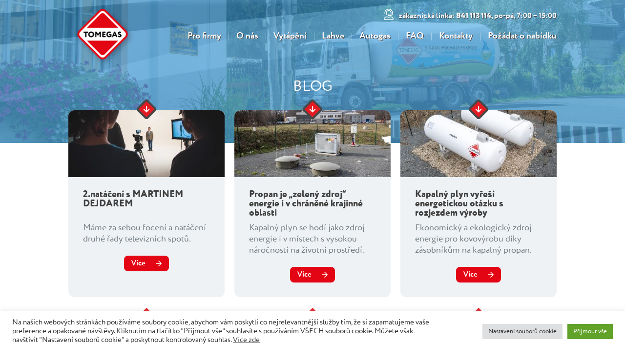

--- FILE ---
content_type: text/html; charset=UTF-8
request_url: https://www.tomegas.cz/blog/page/2/
body_size: 19943
content:
<!DOCTYPE html>
<html lang="cs"
	prefix="og: https://ogp.me/ns#" >
<head>
  <meta charset="UTF-8"/>
  <meta name="viewport" content="width=device-width"/>
    <title>Aktuality/reference - TOMEGAS - Page 2</title>
	<style>img:is([sizes="auto" i], [sizes^="auto," i]) { contain-intrinsic-size: 3000px 1500px }</style>
	
		<!-- All in One SEO 4.1.8 -->
		<meta name="robots" content="noindex, nofollow, max-image-preview:large" />
		<link rel="canonical" href="https://www.tomegas.cz/blog/" />
		<link rel="prev" href="https://www.tomegas.cz/blog/" />
		<link rel="next" href="https://www.tomegas.cz/blog/page/3/" />
		<meta property="og:locale" content="cs_CZ" />
		<meta property="og:site_name" content="TOMEGAS -" />
		<meta property="og:type" content="article" />
		<meta property="og:title" content="Aktuality/reference - TOMEGAS - Page 2" />
		<meta property="og:url" content="https://www.tomegas.cz/blog/" />
		<meta property="article:published_time" content="2020-06-17T13:05:44+00:00" />
		<meta property="article:modified_time" content="2021-05-03T09:33:44+00:00" />
		<meta name="twitter:card" content="summary" />
		<meta name="twitter:title" content="Aktuality/reference - TOMEGAS - Page 2" />
		<script type="application/ld+json" class="aioseo-schema">
			{"@context":"https:\/\/schema.org","@graph":[{"@type":"WebSite","@id":"https:\/\/www.tomegas.cz\/#website","url":"https:\/\/www.tomegas.cz\/","name":"TOMEGAS","inLanguage":"cs-CZ","publisher":{"@id":"https:\/\/www.tomegas.cz\/#organization"}},{"@type":"Organization","@id":"https:\/\/www.tomegas.cz\/#organization","name":"TOMEGAS","url":"https:\/\/www.tomegas.cz\/"},{"@type":"BreadcrumbList","@id":"https:\/\/www.tomegas.cz\/blog\/page\/2\/#breadcrumblist","itemListElement":[{"@type":"ListItem","@id":"https:\/\/www.tomegas.cz\/#listItem","position":1,"item":{"@type":"WebPage","@id":"https:\/\/www.tomegas.cz\/","name":"Home","url":"https:\/\/www.tomegas.cz\/"},"nextItem":"https:\/\/www.tomegas.cz\/blog\/#listItem"},{"@type":"ListItem","@id":"https:\/\/www.tomegas.cz\/blog\/#listItem","position":2,"item":{"@type":"WebPage","@id":"https:\/\/www.tomegas.cz\/blog\/","name":"Aktuality\/reference","url":"https:\/\/www.tomegas.cz\/blog\/"},"previousItem":"https:\/\/www.tomegas.cz\/#listItem"}]},{"@type":"CollectionPage","@id":"https:\/\/www.tomegas.cz\/blog\/page\/2\/#collectionpage","url":"https:\/\/www.tomegas.cz\/blog\/page\/2\/","name":"Aktuality\/reference - TOMEGAS - Page 2","inLanguage":"cs-CZ","isPartOf":{"@id":"https:\/\/www.tomegas.cz\/#website"},"breadcrumb":{"@id":"https:\/\/www.tomegas.cz\/blog\/page\/2\/#breadcrumblist"}}]}
		</script>
		<!-- All in One SEO -->

<link rel='dns-prefetch' href='//hcaptcha.com' />
<link rel="alternate" type="application/rss+xml" title="TOMEGAS &raquo; RSS zdroj" href="https://www.tomegas.cz/feed/" />
<link rel="alternate" type="application/rss+xml" title="TOMEGAS &raquo; RSS komentářů" href="https://www.tomegas.cz/comments/feed/" />
<script type="text/javascript">
/* <![CDATA[ */
window._wpemojiSettings = {"baseUrl":"https:\/\/s.w.org\/images\/core\/emoji\/15.0.3\/72x72\/","ext":".png","svgUrl":"https:\/\/s.w.org\/images\/core\/emoji\/15.0.3\/svg\/","svgExt":".svg","source":{"concatemoji":"https:\/\/www.tomegas.cz\/wp-includes\/js\/wp-emoji-release.min.js?ver=6.7.2"}};
/*! This file is auto-generated */
!function(i,n){var o,s,e;function c(e){try{var t={supportTests:e,timestamp:(new Date).valueOf()};sessionStorage.setItem(o,JSON.stringify(t))}catch(e){}}function p(e,t,n){e.clearRect(0,0,e.canvas.width,e.canvas.height),e.fillText(t,0,0);var t=new Uint32Array(e.getImageData(0,0,e.canvas.width,e.canvas.height).data),r=(e.clearRect(0,0,e.canvas.width,e.canvas.height),e.fillText(n,0,0),new Uint32Array(e.getImageData(0,0,e.canvas.width,e.canvas.height).data));return t.every(function(e,t){return e===r[t]})}function u(e,t,n){switch(t){case"flag":return n(e,"\ud83c\udff3\ufe0f\u200d\u26a7\ufe0f","\ud83c\udff3\ufe0f\u200b\u26a7\ufe0f")?!1:!n(e,"\ud83c\uddfa\ud83c\uddf3","\ud83c\uddfa\u200b\ud83c\uddf3")&&!n(e,"\ud83c\udff4\udb40\udc67\udb40\udc62\udb40\udc65\udb40\udc6e\udb40\udc67\udb40\udc7f","\ud83c\udff4\u200b\udb40\udc67\u200b\udb40\udc62\u200b\udb40\udc65\u200b\udb40\udc6e\u200b\udb40\udc67\u200b\udb40\udc7f");case"emoji":return!n(e,"\ud83d\udc26\u200d\u2b1b","\ud83d\udc26\u200b\u2b1b")}return!1}function f(e,t,n){var r="undefined"!=typeof WorkerGlobalScope&&self instanceof WorkerGlobalScope?new OffscreenCanvas(300,150):i.createElement("canvas"),a=r.getContext("2d",{willReadFrequently:!0}),o=(a.textBaseline="top",a.font="600 32px Arial",{});return e.forEach(function(e){o[e]=t(a,e,n)}),o}function t(e){var t=i.createElement("script");t.src=e,t.defer=!0,i.head.appendChild(t)}"undefined"!=typeof Promise&&(o="wpEmojiSettingsSupports",s=["flag","emoji"],n.supports={everything:!0,everythingExceptFlag:!0},e=new Promise(function(e){i.addEventListener("DOMContentLoaded",e,{once:!0})}),new Promise(function(t){var n=function(){try{var e=JSON.parse(sessionStorage.getItem(o));if("object"==typeof e&&"number"==typeof e.timestamp&&(new Date).valueOf()<e.timestamp+604800&&"object"==typeof e.supportTests)return e.supportTests}catch(e){}return null}();if(!n){if("undefined"!=typeof Worker&&"undefined"!=typeof OffscreenCanvas&&"undefined"!=typeof URL&&URL.createObjectURL&&"undefined"!=typeof Blob)try{var e="postMessage("+f.toString()+"("+[JSON.stringify(s),u.toString(),p.toString()].join(",")+"));",r=new Blob([e],{type:"text/javascript"}),a=new Worker(URL.createObjectURL(r),{name:"wpTestEmojiSupports"});return void(a.onmessage=function(e){c(n=e.data),a.terminate(),t(n)})}catch(e){}c(n=f(s,u,p))}t(n)}).then(function(e){for(var t in e)n.supports[t]=e[t],n.supports.everything=n.supports.everything&&n.supports[t],"flag"!==t&&(n.supports.everythingExceptFlag=n.supports.everythingExceptFlag&&n.supports[t]);n.supports.everythingExceptFlag=n.supports.everythingExceptFlag&&!n.supports.flag,n.DOMReady=!1,n.readyCallback=function(){n.DOMReady=!0}}).then(function(){return e}).then(function(){var e;n.supports.everything||(n.readyCallback(),(e=n.source||{}).concatemoji?t(e.concatemoji):e.wpemoji&&e.twemoji&&(t(e.twemoji),t(e.wpemoji)))}))}((window,document),window._wpemojiSettings);
/* ]]> */
</script>
<link rel='stylesheet' id='jquery-ui-css' href='https://www.tomegas.cz/wp-content/plugins/wp-pagebuilder/assets/css/jquery-ui.css?ver=1.12.1' type='text/css' media='all' />
<link rel='stylesheet' id='animate-css' href='https://www.tomegas.cz/wp-content/plugins/wp-pagebuilder/assets/css/animate.min.css?ver=all' type='text/css' media='all' />
<link rel='stylesheet' id='font-awesome-5-css' href='https://www.tomegas.cz/wp-content/plugins/wp-pagebuilder/assets/css/font-awesome-5.min.css?ver=all' type='text/css' media='all' />
<link rel='stylesheet' id='wppb-fonts-css' href='https://www.tomegas.cz/wp-content/plugins/wp-pagebuilder/assets/css/wppb-fonts.css?ver=all' type='text/css' media='all' />
<link rel='stylesheet' id='wppb-addons-css' href='https://www.tomegas.cz/wp-content/plugins/wp-pagebuilder/assets/css/wppb-addons.css?ver=all' type='text/css' media='all' />
<link rel='stylesheet' id='wppb-main-css' href='https://www.tomegas.cz/wp-content/plugins/wp-pagebuilder/assets/css/wppb-main.css?ver=all' type='text/css' media='all' />
<style id='wp-emoji-styles-inline-css' type='text/css'>

	img.wp-smiley, img.emoji {
		display: inline !important;
		border: none !important;
		box-shadow: none !important;
		height: 1em !important;
		width: 1em !important;
		margin: 0 0.07em !important;
		vertical-align: -0.1em !important;
		background: none !important;
		padding: 0 !important;
	}
</style>
<link rel='stylesheet' id='wp-block-library-css' href='https://www.tomegas.cz/wp-includes/css/dist/block-library/style.min.css?ver=6.7.2' type='text/css' media='all' />
<style id='classic-theme-styles-inline-css' type='text/css'>
/*! This file is auto-generated */
.wp-block-button__link{color:#fff;background-color:#32373c;border-radius:9999px;box-shadow:none;text-decoration:none;padding:calc(.667em + 2px) calc(1.333em + 2px);font-size:1.125em}.wp-block-file__button{background:#32373c;color:#fff;text-decoration:none}
</style>
<style id='global-styles-inline-css' type='text/css'>
:root{--wp--preset--aspect-ratio--square: 1;--wp--preset--aspect-ratio--4-3: 4/3;--wp--preset--aspect-ratio--3-4: 3/4;--wp--preset--aspect-ratio--3-2: 3/2;--wp--preset--aspect-ratio--2-3: 2/3;--wp--preset--aspect-ratio--16-9: 16/9;--wp--preset--aspect-ratio--9-16: 9/16;--wp--preset--color--black: #000000;--wp--preset--color--cyan-bluish-gray: #abb8c3;--wp--preset--color--white: #ffffff;--wp--preset--color--pale-pink: #f78da7;--wp--preset--color--vivid-red: #cf2e2e;--wp--preset--color--luminous-vivid-orange: #ff6900;--wp--preset--color--luminous-vivid-amber: #fcb900;--wp--preset--color--light-green-cyan: #7bdcb5;--wp--preset--color--vivid-green-cyan: #00d084;--wp--preset--color--pale-cyan-blue: #8ed1fc;--wp--preset--color--vivid-cyan-blue: #0693e3;--wp--preset--color--vivid-purple: #9b51e0;--wp--preset--gradient--vivid-cyan-blue-to-vivid-purple: linear-gradient(135deg,rgba(6,147,227,1) 0%,rgb(155,81,224) 100%);--wp--preset--gradient--light-green-cyan-to-vivid-green-cyan: linear-gradient(135deg,rgb(122,220,180) 0%,rgb(0,208,130) 100%);--wp--preset--gradient--luminous-vivid-amber-to-luminous-vivid-orange: linear-gradient(135deg,rgba(252,185,0,1) 0%,rgba(255,105,0,1) 100%);--wp--preset--gradient--luminous-vivid-orange-to-vivid-red: linear-gradient(135deg,rgba(255,105,0,1) 0%,rgb(207,46,46) 100%);--wp--preset--gradient--very-light-gray-to-cyan-bluish-gray: linear-gradient(135deg,rgb(238,238,238) 0%,rgb(169,184,195) 100%);--wp--preset--gradient--cool-to-warm-spectrum: linear-gradient(135deg,rgb(74,234,220) 0%,rgb(151,120,209) 20%,rgb(207,42,186) 40%,rgb(238,44,130) 60%,rgb(251,105,98) 80%,rgb(254,248,76) 100%);--wp--preset--gradient--blush-light-purple: linear-gradient(135deg,rgb(255,206,236) 0%,rgb(152,150,240) 100%);--wp--preset--gradient--blush-bordeaux: linear-gradient(135deg,rgb(254,205,165) 0%,rgb(254,45,45) 50%,rgb(107,0,62) 100%);--wp--preset--gradient--luminous-dusk: linear-gradient(135deg,rgb(255,203,112) 0%,rgb(199,81,192) 50%,rgb(65,88,208) 100%);--wp--preset--gradient--pale-ocean: linear-gradient(135deg,rgb(255,245,203) 0%,rgb(182,227,212) 50%,rgb(51,167,181) 100%);--wp--preset--gradient--electric-grass: linear-gradient(135deg,rgb(202,248,128) 0%,rgb(113,206,126) 100%);--wp--preset--gradient--midnight: linear-gradient(135deg,rgb(2,3,129) 0%,rgb(40,116,252) 100%);--wp--preset--font-size--small: 13px;--wp--preset--font-size--medium: 20px;--wp--preset--font-size--large: 36px;--wp--preset--font-size--x-large: 42px;--wp--preset--spacing--20: 0.44rem;--wp--preset--spacing--30: 0.67rem;--wp--preset--spacing--40: 1rem;--wp--preset--spacing--50: 1.5rem;--wp--preset--spacing--60: 2.25rem;--wp--preset--spacing--70: 3.38rem;--wp--preset--spacing--80: 5.06rem;--wp--preset--shadow--natural: 6px 6px 9px rgba(0, 0, 0, 0.2);--wp--preset--shadow--deep: 12px 12px 50px rgba(0, 0, 0, 0.4);--wp--preset--shadow--sharp: 6px 6px 0px rgba(0, 0, 0, 0.2);--wp--preset--shadow--outlined: 6px 6px 0px -3px rgba(255, 255, 255, 1), 6px 6px rgba(0, 0, 0, 1);--wp--preset--shadow--crisp: 6px 6px 0px rgba(0, 0, 0, 1);}:where(.is-layout-flex){gap: 0.5em;}:where(.is-layout-grid){gap: 0.5em;}body .is-layout-flex{display: flex;}.is-layout-flex{flex-wrap: wrap;align-items: center;}.is-layout-flex > :is(*, div){margin: 0;}body .is-layout-grid{display: grid;}.is-layout-grid > :is(*, div){margin: 0;}:where(.wp-block-columns.is-layout-flex){gap: 2em;}:where(.wp-block-columns.is-layout-grid){gap: 2em;}:where(.wp-block-post-template.is-layout-flex){gap: 1.25em;}:where(.wp-block-post-template.is-layout-grid){gap: 1.25em;}.has-black-color{color: var(--wp--preset--color--black) !important;}.has-cyan-bluish-gray-color{color: var(--wp--preset--color--cyan-bluish-gray) !important;}.has-white-color{color: var(--wp--preset--color--white) !important;}.has-pale-pink-color{color: var(--wp--preset--color--pale-pink) !important;}.has-vivid-red-color{color: var(--wp--preset--color--vivid-red) !important;}.has-luminous-vivid-orange-color{color: var(--wp--preset--color--luminous-vivid-orange) !important;}.has-luminous-vivid-amber-color{color: var(--wp--preset--color--luminous-vivid-amber) !important;}.has-light-green-cyan-color{color: var(--wp--preset--color--light-green-cyan) !important;}.has-vivid-green-cyan-color{color: var(--wp--preset--color--vivid-green-cyan) !important;}.has-pale-cyan-blue-color{color: var(--wp--preset--color--pale-cyan-blue) !important;}.has-vivid-cyan-blue-color{color: var(--wp--preset--color--vivid-cyan-blue) !important;}.has-vivid-purple-color{color: var(--wp--preset--color--vivid-purple) !important;}.has-black-background-color{background-color: var(--wp--preset--color--black) !important;}.has-cyan-bluish-gray-background-color{background-color: var(--wp--preset--color--cyan-bluish-gray) !important;}.has-white-background-color{background-color: var(--wp--preset--color--white) !important;}.has-pale-pink-background-color{background-color: var(--wp--preset--color--pale-pink) !important;}.has-vivid-red-background-color{background-color: var(--wp--preset--color--vivid-red) !important;}.has-luminous-vivid-orange-background-color{background-color: var(--wp--preset--color--luminous-vivid-orange) !important;}.has-luminous-vivid-amber-background-color{background-color: var(--wp--preset--color--luminous-vivid-amber) !important;}.has-light-green-cyan-background-color{background-color: var(--wp--preset--color--light-green-cyan) !important;}.has-vivid-green-cyan-background-color{background-color: var(--wp--preset--color--vivid-green-cyan) !important;}.has-pale-cyan-blue-background-color{background-color: var(--wp--preset--color--pale-cyan-blue) !important;}.has-vivid-cyan-blue-background-color{background-color: var(--wp--preset--color--vivid-cyan-blue) !important;}.has-vivid-purple-background-color{background-color: var(--wp--preset--color--vivid-purple) !important;}.has-black-border-color{border-color: var(--wp--preset--color--black) !important;}.has-cyan-bluish-gray-border-color{border-color: var(--wp--preset--color--cyan-bluish-gray) !important;}.has-white-border-color{border-color: var(--wp--preset--color--white) !important;}.has-pale-pink-border-color{border-color: var(--wp--preset--color--pale-pink) !important;}.has-vivid-red-border-color{border-color: var(--wp--preset--color--vivid-red) !important;}.has-luminous-vivid-orange-border-color{border-color: var(--wp--preset--color--luminous-vivid-orange) !important;}.has-luminous-vivid-amber-border-color{border-color: var(--wp--preset--color--luminous-vivid-amber) !important;}.has-light-green-cyan-border-color{border-color: var(--wp--preset--color--light-green-cyan) !important;}.has-vivid-green-cyan-border-color{border-color: var(--wp--preset--color--vivid-green-cyan) !important;}.has-pale-cyan-blue-border-color{border-color: var(--wp--preset--color--pale-cyan-blue) !important;}.has-vivid-cyan-blue-border-color{border-color: var(--wp--preset--color--vivid-cyan-blue) !important;}.has-vivid-purple-border-color{border-color: var(--wp--preset--color--vivid-purple) !important;}.has-vivid-cyan-blue-to-vivid-purple-gradient-background{background: var(--wp--preset--gradient--vivid-cyan-blue-to-vivid-purple) !important;}.has-light-green-cyan-to-vivid-green-cyan-gradient-background{background: var(--wp--preset--gradient--light-green-cyan-to-vivid-green-cyan) !important;}.has-luminous-vivid-amber-to-luminous-vivid-orange-gradient-background{background: var(--wp--preset--gradient--luminous-vivid-amber-to-luminous-vivid-orange) !important;}.has-luminous-vivid-orange-to-vivid-red-gradient-background{background: var(--wp--preset--gradient--luminous-vivid-orange-to-vivid-red) !important;}.has-very-light-gray-to-cyan-bluish-gray-gradient-background{background: var(--wp--preset--gradient--very-light-gray-to-cyan-bluish-gray) !important;}.has-cool-to-warm-spectrum-gradient-background{background: var(--wp--preset--gradient--cool-to-warm-spectrum) !important;}.has-blush-light-purple-gradient-background{background: var(--wp--preset--gradient--blush-light-purple) !important;}.has-blush-bordeaux-gradient-background{background: var(--wp--preset--gradient--blush-bordeaux) !important;}.has-luminous-dusk-gradient-background{background: var(--wp--preset--gradient--luminous-dusk) !important;}.has-pale-ocean-gradient-background{background: var(--wp--preset--gradient--pale-ocean) !important;}.has-electric-grass-gradient-background{background: var(--wp--preset--gradient--electric-grass) !important;}.has-midnight-gradient-background{background: var(--wp--preset--gradient--midnight) !important;}.has-small-font-size{font-size: var(--wp--preset--font-size--small) !important;}.has-medium-font-size{font-size: var(--wp--preset--font-size--medium) !important;}.has-large-font-size{font-size: var(--wp--preset--font-size--large) !important;}.has-x-large-font-size{font-size: var(--wp--preset--font-size--x-large) !important;}
:where(.wp-block-post-template.is-layout-flex){gap: 1.25em;}:where(.wp-block-post-template.is-layout-grid){gap: 1.25em;}
:where(.wp-block-columns.is-layout-flex){gap: 2em;}:where(.wp-block-columns.is-layout-grid){gap: 2em;}
:root :where(.wp-block-pullquote){font-size: 1.5em;line-height: 1.6;}
</style>
<link rel='stylesheet' id='contact-form-7-css' href='https://www.tomegas.cz/wp-content/plugins/contact-form-7/includes/css/styles.css?ver=5.5.6.1' type='text/css' media='all' />
<link rel='stylesheet' id='cookie-law-info-css' href='https://www.tomegas.cz/wp-content/plugins/cookie-law-info/public/css/cookie-law-info-public.css?ver=2.1.1' type='text/css' media='all' />
<link rel='stylesheet' id='cookie-law-info-gdpr-css' href='https://www.tomegas.cz/wp-content/plugins/cookie-law-info/public/css/cookie-law-info-gdpr.css?ver=2.1.1' type='text/css' media='all' />
<link rel='stylesheet' id='tomegas-base-style-css' href='https://www.tomegas.cz/wp-content/themes/tomegas/style.css?ver=6.7.2' type='text/css' media='all' />
<link rel='stylesheet' id='tomegas-style-css' href='https://www.tomegas.cz/wp-content/themes/tomegas/style/style.css?ver=6.7.2' type='text/css' media='all' />
<link rel='stylesheet' id='tomegas-typefaces-css' href='https://www.tomegas.cz/wp-content/themes/tomegas/style/fonts/CoreSansRFamily/stylesheet.css?ver=6.7.2' type='text/css' media='all' />
<link rel='stylesheet' id='tomegas-typefaces-2-css' href='https://www.tomegas.cz/wp-content/themes/tomegas/style/fonts/CirceRounded/stylesheet.css?ver=6.7.2' type='text/css' media='all' />
<link rel='stylesheet' id='wppb-posts-css-css' href='https://www.tomegas.cz/wp-content/plugins/wp-pagebuilder/addons/posts/assets/css/posts-addon.css?ver=6.7.2' type='text/css' media='all' />
<script type="text/javascript" src="https://www.tomegas.cz/wp-includes/js/jquery/jquery.min.js?ver=3.7.1" id="jquery-core-js"></script>
<script type="text/javascript" src="https://www.tomegas.cz/wp-includes/js/jquery/jquery-migrate.min.js?ver=3.4.1" id="jquery-migrate-js"></script>
<script type="text/javascript" id="cookie-law-info-js-extra">
/* <![CDATA[ */
var Cli_Data = {"nn_cookie_ids":[],"cookielist":[],"non_necessary_cookies":{"analytics":["_gid [x2]","_gat [x2]","_ga [x2]"],"advertisement":["seeky","hotjar","heureka","zbozi","retargeting","collect","ads_ga-audiences","test_cookie"]},"ccpaEnabled":"","ccpaRegionBased":"","ccpaBarEnabled":"","strictlyEnabled":["necessary","obligatoire"],"ccpaType":"gdpr","js_blocking":"1","custom_integration":"","triggerDomRefresh":"","secure_cookies":""};
var cli_cookiebar_settings = {"animate_speed_hide":"500","animate_speed_show":"500","background":"#FFF","border":"#b1a6a6c2","border_on":"","button_1_button_colour":"#61a229","button_1_button_hover":"#4e8221","button_1_link_colour":"#fff","button_1_as_button":"1","button_1_new_win":"","button_2_button_colour":"#333","button_2_button_hover":"#292929","button_2_link_colour":"#444","button_2_as_button":"","button_2_hidebar":"","button_3_button_colour":"#dedfe0","button_3_button_hover":"#b2b2b3","button_3_link_colour":"#333333","button_3_as_button":"1","button_3_new_win":"","button_4_button_colour":"#dedfe0","button_4_button_hover":"#b2b2b3","button_4_link_colour":"#333333","button_4_as_button":"1","button_7_button_colour":"#61a229","button_7_button_hover":"#4e8221","button_7_link_colour":"#fff","button_7_as_button":"1","button_7_new_win":"","font_family":"inherit","header_fix":"","notify_animate_hide":"1","notify_animate_show":"","notify_div_id":"#cookie-law-info-bar","notify_position_horizontal":"right","notify_position_vertical":"bottom","scroll_close":"","scroll_close_reload":"","accept_close_reload":"","reject_close_reload":"","showagain_tab":"1","showagain_background":"#fff","showagain_border":"#000","showagain_div_id":"#cookie-law-info-again","showagain_x_position":"100px","text":"#333333","show_once_yn":"","show_once":"10000","logging_on":"","as_popup":"","popup_overlay":"1","bar_heading_text":"","cookie_bar_as":"banner","popup_showagain_position":"bottom-right","widget_position":"left"};
var log_object = {"ajax_url":"https:\/\/www.tomegas.cz\/wp-admin\/admin-ajax.php"};
/* ]]> */
</script>
<script type="text/javascript" src="https://www.tomegas.cz/wp-content/plugins/cookie-law-info/public/js/cookie-law-info-public.js?ver=2.1.1" id="cookie-law-info-js"></script>
<script type="text/javascript" src="https://www.tomegas.cz/wp-content/themes/tomegas/script.js?ver=1.1" id="tomegas-script-js"></script>
<link rel="https://api.w.org/" href="https://www.tomegas.cz/wp-json/" /><link rel="EditURI" type="application/rsd+xml" title="RSD" href="https://www.tomegas.cz/xmlrpc.php?rsd" />
<meta name="generator" content="WordPress 6.7.2" />
<style>
.h-captcha{position:relative;display:block;margin-bottom:2rem;padding:0;clear:both}.h-captcha[data-size="normal"]{width:303px;height:78px}.h-captcha[data-size="compact"]{width:164px;height:144px}.h-captcha[data-size="invisible"]{display:none}.h-captcha::before{content:'';display:block;position:absolute;top:0;left:0;background:url(https://www.tomegas.cz/wp-content/plugins/hcaptcha-for-forms-and-more/assets/images/hcaptcha-div-logo.svg) no-repeat;border:1px solid #fff0;border-radius:4px}.h-captcha[data-size="normal"]::before{width:300px;height:74px;background-position:94% 28%}.h-captcha[data-size="compact"]::before{width:156px;height:136px;background-position:50% 79%}.h-captcha[data-theme="light"]::before,body.is-light-theme .h-captcha[data-theme="auto"]::before,.h-captcha[data-theme="auto"]::before{background-color:#fafafa;border:1px solid #e0e0e0}.h-captcha[data-theme="dark"]::before,body.is-dark-theme .h-captcha[data-theme="auto"]::before,html.wp-dark-mode-active .h-captcha[data-theme="auto"]::before,html.drdt-dark-mode .h-captcha[data-theme="auto"]::before{background-image:url(https://www.tomegas.cz/wp-content/plugins/hcaptcha-for-forms-and-more/assets/images/hcaptcha-div-logo-white.svg);background-repeat:no-repeat;background-color:#333;border:1px solid #f5f5f5}.h-captcha[data-theme="custom"]::before{background-color:initial}.h-captcha[data-size="invisible"]::before{display:none}.h-captcha iframe{position:relative}div[style*="z-index: 2147483647"] div[style*="border-width: 11px"][style*="position: absolute"][style*="pointer-events: none"]{border-style:none}
</style>
<style type="text/css">.recentcomments a{display:inline !important;padding:0 !important;margin:0 !important;}</style><style>
span[data-name="hcap-cf7"] .h-captcha{margin-bottom:0}span[data-name="hcap-cf7"]~input[type="submit"],span[data-name="hcap-cf7"]~button[type="submit"]{margin-top:2rem}
</style>
<link rel="icon" href="https://www.tomegas.cz/wp-content/uploads/2020/06/logo-copy-21@2x-150x150.png" sizes="32x32" />
<link rel="icon" href="https://www.tomegas.cz/wp-content/uploads/2020/06/logo-copy-21@2x.png" sizes="192x192" />
<link rel="apple-touch-icon" href="https://www.tomegas.cz/wp-content/uploads/2020/06/logo-copy-21@2x.png" />
<meta name="msapplication-TileImage" content="https://www.tomegas.cz/wp-content/uploads/2020/06/logo-copy-21@2x.png" />
		<style type="text/css" id="wp-custom-css">
			/*header#header .container .menuArea .widgetArea{
	opacity: 0;
	pointer-events: none;
}*/
.mapAddon .mapMarkerDetails .mapMarkerDetail .servicesContainer:empty{
	display: none;
}

@-moz-document url-prefix() {
  header#header .container .menuArea #menu ul.menu > li > .sub-menu {
    background-color: rgba(145, 148, 177, 0.9);
  }
}

.wppb-addon-image-overlay{
	width: 100% !important;
	height: 100% !important;
}

.grecaptcha-badge{
	display: none !important;
}

#footer .textwidget a{
	color: white;
	text-decoration: none;
}

@media (max-width: 768px){
	.mobile-hidden{
		display: none;
	}
}

.mapAddon .mapMarkerDetails .mapMarkerDetail .headServicesContainer {
    border-top: solid 1px #e1e1e2;
    margin: 20px -30px 0;
    padding: 20px 30px 0;
}

.mapAddon .mapMarkerDetails .mapMarkerDetail .headServicesContainer ul{
	padding-left: 0;
}

@media(min-width: 1025px){
	.wppb-addon-1610101610314 .repeater-0 .wppb-carousel-content {
    width: 150%;
}
}


.wppb-carousel-media.wppb-carousel-media-right {
    font-size: 0;
	max-height: 235px;
	position: relative;
}
.wppb-carousel-media.wppb-carousel-media-right img{
	height: 100%;
	position: relative;
	right: 25px;
}
@media(max-width: 768px){
	.wppb-carousel-media.wppb-carousel-media-right{
		max-height: unset;
		margin-top: -75px;
		margin-bottom:-5px;
		text-align: center;
	}
	.wppb-carousel-media.wppb-carousel-media-right img{
		position: unset;
		height: auto;
	}
}
#container{
	position: relative;
}
.sidebar.frontpage{
	position: absolute;
	/*142px for the negative header margin; 20px for own margin*/
	top: 162px;
	/*50vw because we have one on each side; 2 * 20px for margins and 500px for half of content width*/
	width: calc(50vw - 540px);
	z-index: 2;
	display: flex;
}
.sidebar.frontpage .widget-container{
	margin-bottom: 20px;
	max-width: 280px;
}
.sidebar.frontpage .widget-container img{
	max-height: 90vh;
}
.sidebar.frontpage.left{
	left: 20px;
}
.sidebar.frontpage.left .widget-container{
	margin-left: auto;
}
.sidebar.frontpage.right{
	right: 20px;
}
.sidebar.frontpage.right .widget-container{
	margin-right: auto;
}
.sidebar.frontpage.sticky{
	position: fixed;
	top: 20px;
}
.admin-bar .sidebar.frontpage.sticky{
	top: 52px;
}
.sidebar.frontpage.sticky.bottomOut{
	position: absolute;
	bottom: 20px;
	top: unset;
}
@media(max-width: 1359px){
	.sidebar.frontpage{
		display: none;
	}
}
.subPagesList .subPage .subPageTitle {
    white-space: nowrap;
    overflow: hidden;
    margin-right: 5px;
    text-overflow: ellipsis;
}

main#content {
    min-height: 1100px;
}

.mapAddon .mapMarkerDetails .mapMarkerDetail .hoursLine .time{
	height: auto !important;
	padding: 8px;
}
.mapAddon .mapMarkerDetails .mapMarkerDetail .hoursLine .time span {
    margin: auto;
    text-align: center;
    line-height: 1.1;
}


.category-reference .post-categories li:last-child{
	display: block;
}

.nav-next {
    order: 1;
}
.nav-previous {
    order: 2;
}

.fpMap {
    height: 280px;
    margin-top: -28px;
    position: relative;
	background-image: url(/wp-content/themes/tomegas/style/images/fpMapBg.jpg);
    background-position-x: right;
    background-position-y: center;
    background-size: contain;
    background-repeat: no-repeat;
	border-radius: 12px;
}

.fpMap .fpMap-text {
    color: #e30414;
    font-family: "Circe Rounded", sans-serif;
    font-size: 21px;
    font-weight: 900;
    position: absolute;
    left: 5%;
    top: 15%;
    width: 33%;
    text-align: left;
	min-width: 210px;
	z-index: 2;
}

.fpMap .fpMap-buttons {
    position: absolute;
    top: 45%;
    left: 5%;
	z-index: 2;
}


.fpMap a.fpMap-button span {
    margin: auto 0;
    text-align: center;
    flex: 1;
}
.fpMap a.fpMap-button img {
    height: 33px;
    margin-right: 15px;
}
.fpMap a.fpMap-button {
    background-color: #e30414 !important;
    color: #fff;
    border-radius: 8px;
    display: flex;
    padding: 2px 15px;
    font-family: "Circe Rounded", sans-serif;
    font-size: 18px;
    font-weight: bold;
    margin-bottom: 15px;
    text-decoration: none;
}
.fpMap img.map {
    position: absolute;
    top: 0;
    right: 0;
    max-height: 100%;
    max-width: 100%;
	z-index: 1;
}

@media (max-width: 580px){
	.fpMap{
		height: auto;
		padding: 23px 15px 15px 15px;
		background-size: cover;
	}
	.fpMap .fpMap-text{
		margin-top: 10px;
    margin-bottom: 15px;
    position: unset;
    width: auto;
	}
	.fpMap .fpMap-buttons{
		position: unset;
	}
	.fpMap a.fpMap-button{
		display: inline-flex;
		min-width: 190px;
	}
	.fpMap img.map{
		position: unset;
	}
}

a.animated.wppb-carousel-btn.wppb-btn-carousel1 {
    background-color: #e30414 !important;
    color: #fff;
    border-radius: 8px;
    padding: 7px 15px;
    font-family: "Circe Rounded", sans-serif;
    font-size: 18px;
    font-weight: bold;
    margin-bottom: 15px;
    text-decoration: none;
}

.wppb-addon ul.inline li {
    margin-right: 0;
    width: 50%;
    padding-right: 10px;
}
@media(max-width: 720px){
	.wppb-addon ul.inline li {
    width: 100%;
    padding-right: 0;
}
}

ul.post-categories li:last-child {
    border-right: none;
    margin-right: auto;
    padding-right: 0;
}
ul.post-categories li:first-child {
    margin-left: auto;
}
ul.post-categories li {
    margin-right: 10px;
    border-right: 1px solid white;
    padding-right: 10px;
}
ul.post-categories {
    display: flex;
    flex-direction: row;
}

header#header .container .menuArea #menu ul.menu > li a {
	font-size: 18px;
	font-weight: bold;
	text-shadow: 1px 1px #483D41;
}

header#header .container .menuArea .widgetArea .widget-container p {
	text-shadow: 1px 1px #483D41;
}

.wppb-post-grid-wrap.blue:before, .tomegas-header-arrow.blue:before, .mapHeader.blue:before {
	display: none;
}

footer#footer hr {
	display: none;
}

footer#footer .widgetRow .col-33p h3 {
	font-weight: bold;
	color: #fff;
}

footer#footer .widgetRow .col-33p p strong {
	font-weight: bolder;
	color: #fff;
}

@media (max-width: 767px) {
header#header .container .menuArea #menu ul.menu {
	background: #469ACF;
}
}

@media (max-width: 767px) {
header#header .container .menuArea #menu ul.menu > li a {
	color: #fff;
}
}

.wppb-font-hamburger {
	font-weight: bold;
	text-shadow: 1px 1px #483D41;
}

@media (max-width: 767px) {
header#header .container .menuArea .widgetArea .widget_text {
	background: #469ACF;
}
}

@media (max-width: 767px) {
header#header .container .menuArea .widgetArea .widget-container p {
	text-shadow: none;
	color: #fff;
	}
}

body.page article.page header .entry-title {
 text-shadow: 1px 1px #483d41;
}

@media (max-width: 768px) {
	.wppb-container .animated {
		margin-top: 80px;
		margin-bottom: 20px;
	}
}

/*Always show collapsible column as open in editor*/
body#wppb-page-builder .wppb-column-parent.collapsible .wppb-column {
    max-height: unset;
}

.wp-block-button .wp-block-button__link.is-style-outline:not(.has-background), .wp-block-button.is-style-outline>.wp-block-button__link:not(.has-background){
    color: #ffffff; 
    border: 2px solid #ffffff; 
    padding: 10px 20px; 
    text-decoration: #ffffff; 
    display: inline-block; 
}

.wppb-col-1593185002235 .wppb-column {
	background-color: #f5f7f9;
	box-shadow: 0px 0px 0px 0px transparent;
	padding: 37px 20px 37px 20px;
	border-radius: 12px 12px 12px 12px;
}

.wppb-col-1593185002235 .wppb-column .wppb-builder-addons{
	display: flex;
	flex-direction: column;
	align-items: center;
	gap: 1rem;
}		</style>
		  <script>
    window.mapInitFunctions = [];

    function initMap() {
      if (Array.isArray(window.mapInitFunctions)){
        for (let i = 0; i < window.mapInitFunctions.length; i++){
          window.mapInitFunctions[i]();
        }
      }
    }

    //Multiselect
    {
      let $ = {
        get: function(selector){
          let ele = document.querySelectorAll(selector);
          for(let i = 0; i < ele.length; i++){
            this.init(ele[i]);
          }
          return ele;
        },
        template: function(html){
          let template = document.createElement('div');
          template.innerHTML = html.trim();
          return this.init(template.childNodes[0]);
        },
        init: function(ele){
          ele.on = function(event, func){ this.addEventListener(event, func); };
          return ele;
        }
      };

      //Build the plugin
      window.drop = function(info){let o = {
        options: info.options,
        selected: info.selected || [],
        preselected: info.preselected || [],
        placeholder: info.placeholder || "",
        open: false,
        html: {
          select: $.get(info.selector)[0],
          options: $.get(info.selector + ' option'),
          parent: undefined,
        },
        init: function(){
          //Setup Drop HTML
          this.html.parent = $.get(info.selector)[0].parentNode;
          this.html.drop = $.template('<div class="drop"></div>');
          this.html.dropDisplay = $.template('<div class="drop-display">Display</div>');
          this.html.dropOptions = $.template('<div class="drop-options">Options</div>');
          this.html.dropScreen = $.template('<div class="drop-screen"></div>');
          this.html.placeholder = $.template('<div class="placeholder">' + o.placeholder + '</div>');

          this.html.parent.insertBefore(this.html.drop, this.html.select);
          this.html.drop.appendChild(this.html.dropDisplay);
          this.html.drop.appendChild(this.html.placeholder);
          this.html.drop.appendChild(this.html.dropOptions);
          this.html.drop.appendChild(this.html.dropScreen);
          //Hide old select
          this.html.drop.appendChild(this.html.select);

          //Core Events
          let that = this;
          this.html.dropDisplay.on('click', function(){ that.toggle() });
          this.html.dropScreen.on('click', function(){ that.toggle() });
          //Run Render
          this.load();
          this.preselect();
          this.render();
        },
        toggle: function(){
          this.html.drop.classList.toggle('open');
        },
        getSelectedValues: function(){
          let toReturn = [];
          for (let i = 0; i < this.selected.length; i++){
            if (!this.selected[i].removed)
              toReturn.push(this.options[this.selected[i].index].value);
          }
          return toReturn;
        },
        addOption: function(e, element){
          let index = Number(element.dataset.index);
          this.clearStates();
          this.selected.push({
            index: Number(index),
            state: 'add',
            removed: false
          });
          this.options[index].state = 'remove';
          this.render();
          let event = new CustomEvent('change', { detail: this, });
          this.html.drop.dispatchEvent(event);
        },
        removeOption: function(e, element){
          e.stopPropagation();
          this.clearStates();
          let index = Number(element.dataset.index);
          this.selected.forEach(function(select){
            if(select.index == index && !select.removed){
              select.removed = true;
              select.state = 'remove'
            }
          });
          this.options[index].state = 'add';
          this.render();
          let event = new CustomEvent('change', { detail: this, values: this.getSelectedValues() });
          this.html.drop.dispatchEvent(event);
        },
        load: function(){
          this.options = [];
          for(let i = 0; i < this.html.options.length; i++){
            let option = this.html.options[i];
            this.options[i] = {
              html:  option.innerHTML,
              value: option.value,
              selected: option.selected,
              state: ''
            }
          }
        },
        preselect: function(){
          let that = this;
          this.selected = [];
          this.preselected.forEach(function(pre){
            that.selected.push({
              index: pre,
              state: 'add',
              removed: false
            });
            that.options[pre].state = 'remove';
          })
        },
        render: function(){
          this.renderDrop();
          this.renderOptions();
          if (this.getSelectedValues().length){
            //this.html.placeholder.classList.add("hidden"); //We no longer hide the placeholder
          }
          else{
            this.html.placeholder.classList.remove("hidden");
          }
        },
        renderDrop: function(){
          let that = this;
          let parentHTML = $.template('<div></div>');
          this.selected.forEach(function(select, index){
            let option = that.options[select.index];
            let childHTML = $.template('<span class="item '+ select.state +'">'+ option.html +'</span>');
            let childCloseHTML = $.template(
              '<i class="fas fa-times" data-index="'+select.index+'"></i></span>');
            childCloseHTML.on('click', function(e){ that.removeOption(e, this) });
            childHTML.appendChild(childCloseHTML);
            parentHTML.appendChild(childHTML)
          });
          this.html.dropDisplay.innerHTML = '';
          //this.html.dropDisplay.appendChild(parentHTML) //We no longer need pills
        },
        renderOptions: function(){
          let that = this;
          let parentHTML = $.template('<div></div>');
          this.options.forEach(function(option, index){
            let childHTML = $.template(
              '<a data-index="'+index+'" class="'+option.state+'">'+ option.html +'</a>');
            //Normaly only add would be present, but we need to toggle as pills are no longer wanted
            if (option.state === 'remove' || option.state === 'hide') childHTML.on('click', function(e){ that.removeOption(e, this) });
            else childHTML.on('click', function(e){ that.addOption(e, this) });
            parentHTML.appendChild(childHTML)
          });
          this.html.dropOptions.innerHTML = '';
          this.html.dropOptions.appendChild(parentHTML)
        },
        clearStates: function(){
          let that = this;
          this.selected.forEach(function(select, index){
            select.state = that.changeState(select.state)
          });
          this.options.forEach(function(option){
            option.state = that.changeState(option.state)
          })
        },
        changeState: function(state){
          switch(state){
            case 'remove':
              return 'hide';
            case 'hide':
              return 'hide';
            default:
              return ''
          }
        },
        isSelected: function(index){
          let check = false;
          this.selected.forEach(function(select){
            if(select.index == index && select.removed == false) check = true
          });
          return check
        }
      }; o.init(); return o;}
    }
    //EndMultiSelect
  </script>
  <!-- Google Tag Manager -->
<script>(function(w,d,s,l,i){w[l]=w[l]||[];w[l].push({'gtm.start':
new Date().getTime(),event:'gtm.js'});var f=d.getElementsByTagName(s)[0],
j=d.createElement(s),dl=l!='dataLayer'?'&l='+l:'';j.async=true;j.src=
'https://www.googletagmanager.com/gtm.js?id='+i+dl;f.parentNode.insertBefore(j,f);
})(window,document,'script','dataLayer','GTM-NKH6WZ8');</script>
<!-- End Google Tag Manager -->
  <script>
    window.dataLayer = window.dataLayer || [];
    function gtag(){dataLayer.push(arguments);}
    gtag('js', new Date());
  </script>
  <script src="https://unpkg.com/@googlemaps/markerclustererplus/dist/index.min.js"></script>
	<!-- SEEKY-->
<script type="text/javascript">
  var _paq = _paq || [];
  _paq.push(['trackPageView']);
  _paq.push(['enableLinkTracking']);
  (function() {
    var u="//ifirmy.cz/pxstats/";
    _paq.push(['setTrackerUrl', u+'piwik.php']);
    _paq.push(['setSiteId', 6999]);
    var d=document, g=d.createElement('script'), s=d.getElementsByTagName('script')[0];
    g.type='text/javascript'; g.async=true; g.defer=true; g.src=u+'piwik.js'; s.parentNode.insertBefore(g,s);
  })();
</script>
<noscript><p><img src="//ifirmy.cz/pxstats/piwik.php?idsite=6999" style="border:0;" alt="" /></p></noscript>
<!-- End SEEKY -->
</head>
<body class="blog paged paged-2">
  <!-- Adform Tracking Code BEGIN -->
<script type="text/javascript">
    window._adftrack = Array.isArray(window._adftrack) ? window._adftrack : (window._adftrack ? [window._adftrack] : []);
    window._adftrack.push({
        HttpHost: 'track.adform.net',
        pm: 2584858
    });
    (function () { var s = document.createElement('script'); s.type = 'text/javascript'; s.async = true; s.src = 'https://s2.adform.net/banners/scripts/st/trackpoint-async.js'; var x = document.getElementsByTagName('script')[0]; x.parentNode.insertBefore(s, x); })();

</script>
<noscript>
    <p style="margin:0;padding:0;border:0;">
        <img src="https://track.adform.net/Serving/TrackPoint/?pm=2584858" width="1" height="1" alt="" />
    </p>
</noscript>
<!-- Adform Tracking Code END -->

<div id="wrapper" class="hfeed">
    <header id="header" style="">
    <div class="container">
      <div id="branding">
        <div id="site-title" class="screen-reader-text">
            <h1>          <a href="https://www.tomegas.cz/" title="TOMEGAS"
             rel="home">TOMEGAS</a>
            </h1>        </div>
        <div id="site-description" class="screen-reader-text"></div>
        <a href="https://www.tomegas.cz"> <img id="site-icon" src="https://www.tomegas.cz/wp-content/uploads/2020/06/logo-copy-21@2x.png"/></a>
      </div>
      <div class="menuArea">
        <div class="widgetArea">
          <div id="media_image-3" class="widget-container widget_media_image"><a href="tel:841114114"><img width="40" height="46" src="https://www.tomegas.cz/wp-content/uploads/2020/06/phone-icon.png" class="image wp-image-82  attachment-full size-full" alt="Zákaznická linka" style="max-width: 100%; height: auto;" decoding="async" /></a></div><div id="text-3" class="widget-container widget_text">			<div class="textwidget"><p>zákaznická linka: <strong><a href="tel:841113114">841 113 114</a></strong><span class="mobile-hidden">,</span> po-pá, 7:00 &#8211; 15:00</p>
</div>
		</div>        </div>
        <nav id="menu">
          <div class="toggle">
            <i class="wppb-font-hamburger"></i>
          </div>
            <div class="menu-main-menu-container"><ul id="menu-main-menu" class="menu"><li id="menu-item-1008" class="menu-item menu-item-type-post_type menu-item-object-page menu-item-1008"><a href="https://www.tomegas.cz/plynove-zasobniky-na-propan/">Pro firmy</a></li>
<li id="menu-item-72" class="menu-item menu-item-type-post_type menu-item-object-page menu-item-has-children menu-item-72"><a href="https://www.tomegas.cz/o-nas/">O nás</a>
<ul class="sub-menu">
	<li id="menu-item-1075" class="menu-item menu-item-type-custom menu-item-object-custom menu-item-1075"><a href="/blog">Aktuality</a></li>
	<li id="menu-item-1162" class="menu-item menu-item-type-custom menu-item-object-custom menu-item-1162"><a href="https://www.tomegas.cz/blog/category/reference/">Reference</a></li>
	<li id="menu-item-73" class="menu-item menu-item-type-post_type menu-item-object-page menu-item-73"><a href="https://www.tomegas.cz/sluzby/">Služby</a></li>
	<li id="menu-item-11436" class="menu-item menu-item-type-post_type menu-item-object-page menu-item-11436"><a href="https://www.tomegas.cz/kariera/">Kariéra</a></li>
</ul>
</li>
<li id="menu-item-205" class="menu-item menu-item-type-post_type menu-item-object-page menu-item-has-children menu-item-205"><a href="https://www.tomegas.cz/ekologicke-vytapeni/">Vytápění</a>
<ul class="sub-menu">
	<li id="menu-item-377" class="menu-item menu-item-type-post_type menu-item-object-page menu-item-377"><a href="https://www.tomegas.cz/ekologicke-vytapeni/domacnosti/">Domácnosti</a></li>
	<li id="menu-item-379" class="menu-item menu-item-type-post_type menu-item-object-page menu-item-379"><a href="https://www.tomegas.cz/ekologicke-vytapeni/prumyslove-objekty/">Firmy, města, státní správa</a></li>
	<li id="menu-item-378" class="menu-item menu-item-type-post_type menu-item-object-page menu-item-378"><a href="https://www.tomegas.cz/ekologicke-vytapeni/porovnani-nakladu/">Porovnání nákladů</a></li>
</ul>
</li>
<li id="menu-item-206" class="menu-item menu-item-type-post_type menu-item-object-page menu-item-has-children menu-item-206"><a href="https://www.tomegas.cz/pb-lahve/">Lahve</a>
<ul class="sub-menu">
	<li id="menu-item-382" class="menu-item menu-item-type-post_type menu-item-object-page menu-item-382"><a href="https://www.tomegas.cz/pb-lahve/ceny-prodej-vykup/">Prodej/výkup</a></li>
	<li id="menu-item-482" class="menu-item menu-item-type-post_type menu-item-object-page menu-item-482"><a href="https://www.tomegas.cz/pb-lahve/lahve-nove-generace/">Bezpečné lahve nové generace</a></li>
	<li id="menu-item-386" class="menu-item menu-item-type-post_type menu-item-object-page menu-item-386"><a href="https://www.tomegas.cz/pb-lahve/pohon-vzv/">Pohonný propan pro VZV</a></li>
	<li id="menu-item-387" class="menu-item menu-item-type-post_type menu-item-object-page menu-item-387"><a href="https://www.tomegas.cz/pb-lahve/vyuziti-v-domacnostech/">Využití v domácnostech</a></li>
	<li id="menu-item-661" class="menu-item menu-item-type-post_type menu-item-object-page menu-item-661"><a href="https://www.tomegas.cz/pb-lahve/velkoodberatele/">Staňte se prodejcem lahví</a></li>
</ul>
</li>
<li id="menu-item-433" class="menu-item menu-item-type-custom menu-item-object-custom menu-item-433"><a href="/lpg-stanice">Autogas</a></li>
<li id="menu-item-67" class="menu-item menu-item-type-post_type menu-item-object-page menu-item-67"><a href="https://www.tomegas.cz/faq/">FAQ</a></li>
<li id="menu-item-68" class="menu-item menu-item-type-post_type menu-item-object-page menu-item-68"><a href="https://www.tomegas.cz/kontakty/">Kontakty</a></li>
<li id="menu-item-204" class="menu-item menu-item-type-post_type menu-item-object-page menu-item-204"><a href="https://www.tomegas.cz/pozadat-o-nabidku/">Požádat o nabídku</a></li>
</ul></div>        </nav>
      </div>
    </div>
                <div class="categoryContainer">
      <h2><a href="#">Blog</a></h2>
    </div>
        </header>
  <div id="container">
<main id="content">
            <article id="post-11355" class="tomegas-header-arrow post-11355 post type-post status-publish format-standard has-post-thumbnail hentry category-blog">
  <div class="entry-image">
    <a href="https://www.tomegas.cz/blog/2-nataceni-s-martinem-dejdarem/" title="2.natáčení s MARTINEM DEJDAREM"><img width="320" height="137" src="https://www.tomegas.cz/wp-content/uploads/2022/04/tomegas-natACenI-5-1_optimized-320x137.jpg" class="attachment-tomegas-post-listing size-tomegas-post-listing wp-post-image" alt="" decoding="async" /></a>
  </div>
  <header>
    <h2 class="entry-title">
        <a href="https://www.tomegas.cz/blog/2-nataceni-s-martinem-dejdarem/" title="2.natáčení s MARTINEM DEJDAREM" rel="bookmark">2.natáčení s MARTINEM DEJDAREM</a>
    </h2>
  </header>
  <div class="entry-excerpt">
      <p>Máme za sebou focení a natáčení druhé řady televizních spotů.</p>
  </div>
  <div class="entry-read-more">
    <a href="https://www.tomegas.cz/blog/2-nataceni-s-martinem-dejdarem/" title="2.natáčení s MARTINEM DEJDAREM" rel="bookmark">Více</a>
  </div>
</article>
            <article id="post-10353" class="tomegas-header-arrow post-10353 post type-post status-publish format-standard has-post-thumbnail hentry category-blog category-reference">
  <div class="entry-image">
    <a href="https://www.tomegas.cz/blog/propan-zeleny-zdroj-chranene-krajinne-oblasti/" title="Propan je „zelený zdroj“ energie i v chráněné krajinné oblasti"><img width="320" height="137" src="https://www.tomegas.cz/wp-content/uploads/2022/03/ISS_7785-320x137.jpg" class="attachment-tomegas-post-listing size-tomegas-post-listing wp-post-image" alt="" decoding="async" /></a>
  </div>
  <header>
    <h2 class="entry-title">
        <a href="https://www.tomegas.cz/blog/propan-zeleny-zdroj-chranene-krajinne-oblasti/" title="Propan je „zelený zdroj“ energie i v chráněné krajinné oblasti" rel="bookmark">Propan je „zelený zdroj“ energie i v chráněné krajinné oblasti</a>
    </h2>
  </header>
  <div class="entry-excerpt">
      <p>Kapalný plyn se hodí jako zdroj energie i v místech s vysokou náročností na životní prostředí.</p>
  </div>
  <div class="entry-read-more">
    <a href="https://www.tomegas.cz/blog/propan-zeleny-zdroj-chranene-krajinne-oblasti/" title="Propan je „zelený zdroj“ energie i v chráněné krajinné oblasti" rel="bookmark">Více</a>
  </div>
</article>
            <article id="post-10343" class="tomegas-header-arrow post-10343 post type-post status-publish format-standard has-post-thumbnail hentry category-blog category-reference">
  <div class="entry-image">
    <a href="https://www.tomegas.cz/blog/kapalny-plyn-vyresi-energetickou-otazku-s-rozjezdem-vyroby/" title="Kapalný plyn vyřeší energetickou otázku s rozjezdem výroby"><img width="320" height="137" src="https://www.tomegas.cz/wp-content/uploads/2022/02/zasobniky-pro-firmy-320x137.jpg" class="attachment-tomegas-post-listing size-tomegas-post-listing wp-post-image" alt="" decoding="async" /></a>
  </div>
  <header>
    <h2 class="entry-title">
        <a href="https://www.tomegas.cz/blog/kapalny-plyn-vyresi-energetickou-otazku-s-rozjezdem-vyroby/" title="Kapalný plyn vyřeší energetickou otázku s rozjezdem výroby" rel="bookmark">Kapalný plyn vyřeší energetickou otázku s rozjezdem výroby</a>
    </h2>
  </header>
  <div class="entry-excerpt">
      <p>Ekonomický a ekologický zdroj energie pro kovovýrobu díky zásobníkům na kapalný propan.</p>
  </div>
  <div class="entry-read-more">
    <a href="https://www.tomegas.cz/blog/kapalny-plyn-vyresi-energetickou-otazku-s-rozjezdem-vyroby/" title="Kapalný plyn vyřeší energetickou otázku s rozjezdem výroby" rel="bookmark">Více</a>
  </div>
</article>
            <article id="post-9218" class="tomegas-header-arrow post-9218 post type-post status-publish format-standard has-post-thumbnail hentry category-blog">
  <div class="entry-image">
    <a href="https://www.tomegas.cz/blog/jakou-lahev-pouzit-do-plynoveho-grilu/" title="Jakou lahev použít do plynového grilu?"><img width="320" height="137" src="https://www.tomegas.cz/wp-content/uploads/2021/12/zimni-grilovani-320x137.jpg" class="attachment-tomegas-post-listing size-tomegas-post-listing wp-post-image" alt="" decoding="async" loading="lazy" /></a>
  </div>
  <header>
    <h2 class="entry-title">
        <a href="https://www.tomegas.cz/blog/jakou-lahev-pouzit-do-plynoveho-grilu/" title="Jakou lahev použít do plynového grilu?" rel="bookmark">Jakou lahev použít do plynového grilu?</a>
    </h2>
  </header>
  <div class="entry-excerpt">
      <p>Dostali jste k Vánocům plynový gril a lámete si hlavu, jak ho zprovoznit? Přečtěte si, jaká PB lahev je ideální.</p>
  </div>
  <div class="entry-read-more">
    <a href="https://www.tomegas.cz/blog/jakou-lahev-pouzit-do-plynoveho-grilu/" title="Jakou lahev použít do plynového grilu?" rel="bookmark">Více</a>
  </div>
</article>
            <article id="post-9183" class="tomegas-header-arrow post-9183 post type-post status-publish format-standard has-post-thumbnail hentry category-blog category-reference">
  <div class="entry-image">
    <a href="https://www.tomegas.cz/blog/vyuziti-propanu-v-zemedelstvi/" title="Využití propanu v zemědělství"><img width="320" height="137" src="https://www.tomegas.cz/wp-content/uploads/2021/11/TOMEGAS-zemědělství-320x137.png" class="attachment-tomegas-post-listing size-tomegas-post-listing wp-post-image" alt="" decoding="async" loading="lazy" /></a>
  </div>
  <header>
    <h2 class="entry-title">
        <a href="https://www.tomegas.cz/blog/vyuziti-propanu-v-zemedelstvi/" title="Využití propanu v zemědělství" rel="bookmark">Využití propanu v zemědělství</a>
    </h2>
  </header>
  <div class="entry-excerpt">
      <p>Veškeré možnosti i výhody použití propanu nejen v zemědělství.</p>
  </div>
  <div class="entry-read-more">
    <a href="https://www.tomegas.cz/blog/vyuziti-propanu-v-zemedelstvi/" title="Využití propanu v zemědělství" rel="bookmark">Více</a>
  </div>
</article>
            <article id="post-9149" class="tomegas-header-arrow post-9149 post type-post status-publish format-standard has-post-thumbnail hentry category-blog category-reference">
  <div class="entry-image">
    <a href="https://www.tomegas.cz/blog/je-mozne-aby-byl-ostrovni-solarni-system-plne-funkcni-i-v-zime-bez-slunce/" title="Je možné, aby byl ostrovní solární systém plně funkční i v zimě (bez slunce)?"><img width="320" height="137" src="https://www.tomegas.cz/wp-content/uploads/2021/11/143208551_xl_optimized-320x137.jpg" class="attachment-tomegas-post-listing size-tomegas-post-listing wp-post-image" alt="" decoding="async" loading="lazy" /></a>
  </div>
  <header>
    <h2 class="entry-title">
        <a href="https://www.tomegas.cz/blog/je-mozne-aby-byl-ostrovni-solarni-system-plne-funkcni-i-v-zime-bez-slunce/" title="Je možné, aby byl ostrovní solární systém plně funkční i v zimě (bez slunce)?" rel="bookmark">Je možné, aby byl ostrovní solární systém plně funkční i v zimě (bez slunce)?</a>
    </h2>
  </header>
  <div class="entry-excerpt">
      <p>Ostrovní řešení fotovoltaických elektráren je ekologický a soběstačný zdroj elektřiny vhodný do oblastí bez elektrické přípojky. Nicméně má zcela jednu zásadní vadu na kráse. V zimních měsících, kdy se dny krátí a noci prodlužují, musí být elektrárna schopna dodat dostatek elektřiny…</p>
  </div>
  <div class="entry-read-more">
    <a href="https://www.tomegas.cz/blog/je-mozne-aby-byl-ostrovni-solarni-system-plne-funkcni-i-v-zime-bez-slunce/" title="Je možné, aby byl ostrovní solární systém plně funkční i v zimě (bez slunce)?" rel="bookmark">Více</a>
  </div>
</article>
            <article id="post-7730" class="tomegas-header-arrow post-7730 post type-post status-publish format-standard has-post-thumbnail hentry category-blog category-reference">
  <div class="entry-image">
    <a href="https://www.tomegas.cz/blog/zdrojem-energie-kapalny-propan-butan/" title="Zdrojem energie kapalný propan-butan"><img width="320" height="137" src="https://www.tomegas.cz/wp-content/uploads/2021/09/obalovna-zasobnik-tomegas-320x137.jpg" class="attachment-tomegas-post-listing size-tomegas-post-listing wp-post-image" alt="" decoding="async" loading="lazy" /></a>
  </div>
  <header>
    <h2 class="entry-title">
        <a href="https://www.tomegas.cz/blog/zdrojem-energie-kapalny-propan-butan/" title="Zdrojem energie kapalný propan-butan" rel="bookmark">Zdrojem energie kapalný propan-butan</a>
    </h2>
  </header>
  <div class="entry-excerpt">
      <p>Řada nových průmyslových provozů vzniká na zelené louce, byť v těsné blízkosti měst. Ale ne zas natolik blízko, aby významně zasahovaly do městské aglomerace.</p>
  </div>
  <div class="entry-read-more">
    <a href="https://www.tomegas.cz/blog/zdrojem-energie-kapalny-propan-butan/" title="Zdrojem energie kapalný propan-butan" rel="bookmark">Více</a>
  </div>
</article>
            <article id="post-6681" class="tomegas-header-arrow post-6681 post type-post status-publish format-standard has-post-thumbnail hentry category-blog">
  <div class="entry-image">
    <a href="https://www.tomegas.cz/blog/propan-butan-pri-cestovani-karavanem/" title="Propan butan při cestování karavanem"><img width="320" height="137" src="https://www.tomegas.cz/wp-content/uploads/2021/07/obytna-vozidla-vareni-nahled-320x137.jpg" class="attachment-tomegas-post-listing size-tomegas-post-listing wp-post-image" alt="" decoding="async" loading="lazy" srcset="https://www.tomegas.cz/wp-content/uploads/2021/07/obytna-vozidla-vareni-nahled-320x137.jpg 320w, https://www.tomegas.cz/wp-content/uploads/2021/07/obytna-vozidla-vareni-nahled-300x129.jpg 300w, https://www.tomegas.cz/wp-content/uploads/2021/07/obytna-vozidla-vareni-nahled-1024x439.jpg 1024w, https://www.tomegas.cz/wp-content/uploads/2021/07/obytna-vozidla-vareni-nahled.jpg 1334w" sizes="auto, (max-width: 320px) 100vw, 320px" /></a>
  </div>
  <header>
    <h2 class="entry-title">
        <a href="https://www.tomegas.cz/blog/propan-butan-pri-cestovani-karavanem/" title="Propan butan při cestování karavanem" rel="bookmark">Propan butan při cestování karavanem</a>
    </h2>
  </header>
  <div class="entry-excerpt">
      <p>Oblíbenost karavanů, obytných dodávek a všeobecně cestování na vlastní pěst se stále těší větší oblibě. Je to pro mnohé absolutní svoboda. Poradíme vám, jak na cestách používat čistý propan a proč si na cesty vybrat z nové řady prémiových tlakových lahví.</p>
  </div>
  <div class="entry-read-more">
    <a href="https://www.tomegas.cz/blog/propan-butan-pri-cestovani-karavanem/" title="Propan butan při cestování karavanem" rel="bookmark">Více</a>
  </div>
</article>
            <article id="post-6364" class="tomegas-header-arrow post-6364 post type-post status-publish format-standard has-post-thumbnail hentry category-blog">
  <div class="entry-image">
    <a href="https://www.tomegas.cz/blog/nova-mapa-prodejcu/" title="Nová mapa prodejců"><img width="320" height="137" src="https://www.tomegas.cz/wp-content/uploads/2021/06/mapa-nahled-320x137.jpg" class="attachment-tomegas-post-listing size-tomegas-post-listing wp-post-image" alt="" decoding="async" loading="lazy" srcset="https://www.tomegas.cz/wp-content/uploads/2021/06/mapa-nahled-320x137.jpg 320w, https://www.tomegas.cz/wp-content/uploads/2021/06/mapa-nahled-300x129.jpg 300w, https://www.tomegas.cz/wp-content/uploads/2021/06/mapa-nahled-1024x439.jpg 1024w, https://www.tomegas.cz/wp-content/uploads/2021/06/mapa-nahled.jpg 1334w" sizes="auto, (max-width: 320px) 100vw, 320px" /></a>
  </div>
  <header>
    <h2 class="entry-title">
        <a href="https://www.tomegas.cz/blog/nova-mapa-prodejcu/" title="Nová mapa prodejců" rel="bookmark">Nová mapa prodejců</a>
    </h2>
  </header>
  <div class="entry-excerpt">
      <p>Hledáte čerpací stanici LPG nebo CNG? Nebo potřebujete doplnit PB lahev? Vše najdete v naší nové přehledné mapě prodejců!</p>
  </div>
  <div class="entry-read-more">
    <a href="https://www.tomegas.cz/blog/nova-mapa-prodejcu/" title="Nová mapa prodejců" rel="bookmark">Více</a>
  </div>
</article>
            <article id="post-5751" class="tomegas-header-arrow post-5751 post type-post status-publish format-standard has-post-thumbnail hentry category-blog">
  <div class="entry-image">
    <a href="https://www.tomegas.cz/blog/nejlevnejsi-cng-v-praze-kava-zdarma/" title="Nejlevnější CNG v Praze + káva zdarma"><img width="320" height="137" src="https://www.tomegas.cz/wp-content/uploads/2021/05/tomegas_letak_cng_web-02-2-320x137.jpg" class="attachment-tomegas-post-listing size-tomegas-post-listing wp-post-image" alt="" decoding="async" loading="lazy" srcset="https://www.tomegas.cz/wp-content/uploads/2021/05/tomegas_letak_cng_web-02-2-320x137.jpg 320w, https://www.tomegas.cz/wp-content/uploads/2021/05/tomegas_letak_cng_web-02-2-300x129.jpg 300w, https://www.tomegas.cz/wp-content/uploads/2021/05/tomegas_letak_cng_web-02-2-1024x439.jpg 1024w, https://www.tomegas.cz/wp-content/uploads/2021/05/tomegas_letak_cng_web-02-2.jpg 1334w" sizes="auto, (max-width: 320px) 100vw, 320px" /></a>
  </div>
  <header>
    <h2 class="entry-title">
        <a href="https://www.tomegas.cz/blog/nejlevnejsi-cng-v-praze-kava-zdarma/" title="Nejlevnější CNG v Praze + káva zdarma" rel="bookmark">Nejlevnější CNG v Praze + káva zdarma</a>
    </h2>
  </header>
  <div class="entry-excerpt">
      <p>Majitelé vozidel s CNG pohonem pozor! Nově jsme pro vás otevřeli CNG stanici TOMEGAS v Plzeňské ulici s NEJNIŽŠÍ CENOU v Praze.</p>
  </div>
  <div class="entry-read-more">
    <a href="https://www.tomegas.cz/blog/nejlevnejsi-cng-v-praze-kava-zdarma/" title="Nejlevnější CNG v Praze + káva zdarma" rel="bookmark">Více</a>
  </div>
</article>
            <article id="post-1103" class="tomegas-header-arrow post-1103 post type-post status-publish format-standard has-post-thumbnail hentry category-blog">
  <div class="entry-image">
    <a href="https://www.tomegas.cz/blog/propan-vytapeni-budoucnosti/" title="Propan: vytápění budoucnosti"><img width="320" height="137" src="https://www.tomegas.cz/wp-content/uploads/2020/07/img-1-320x137.png" class="attachment-tomegas-post-listing size-tomegas-post-listing wp-post-image" alt="" decoding="async" loading="lazy" /></a>
  </div>
  <header>
    <h2 class="entry-title">
        <a href="https://www.tomegas.cz/blog/propan-vytapeni-budoucnosti/" title="Propan: vytápění budoucnosti" rel="bookmark">Propan: vytápění budoucnosti</a>
    </h2>
  </header>
  <div class="entry-excerpt">
      <p>Pokud přemýšlíte o celkové rekonstrukci domu nebo stavíte nový, důležitým a neukvapeným rozhodnutím by mělo být to, jakým způsobem budete celou nemovitost vytápět. Plyn je výhodný z několika hledisek, pokud ale u vaší nemovitosti není k dispozici přípojka zemního plynu, pak jednou z možností je kapalný plyn neboli propan.</p>
  </div>
  <div class="entry-read-more">
    <a href="https://www.tomegas.cz/blog/propan-vytapeni-budoucnosti/" title="Propan: vytápění budoucnosti" rel="bookmark">Více</a>
  </div>
</article>
            <article id="post-1094" class="tomegas-header-arrow post-1094 post type-post status-publish format-standard has-post-thumbnail hentry category-blog">
  <div class="entry-image">
    <a href="https://www.tomegas.cz/blog/nova-cerpaci-stanice-cng-praha-5-plzenska/" title="NOVÁ čerpací stanice CNG Praha 5 &#8211; Plzeňská"><img width="320" height="137" src="https://www.tomegas.cz/wp-content/uploads/2021/04/P4103515-320x137.jpg" class="attachment-tomegas-post-listing size-tomegas-post-listing wp-post-image" alt="" decoding="async" loading="lazy" /></a>
  </div>
  <header>
    <h2 class="entry-title">
        <a href="https://www.tomegas.cz/blog/nova-cerpaci-stanice-cng-praha-5-plzenska/" title="NOVÁ čerpací stanice CNG Praha 5 &#8211; Plzeňská" rel="bookmark">NOVÁ čerpací stanice CNG Praha 5 &#8211; Plzeňská</a>
    </h2>
  </header>
  <div class="entry-excerpt">
      <p>Na naší motolské čerpací stanici můžete nově tankovat i CNG. Tankovat lze nonstop z dvou koncovek NGV1.</p>
  </div>
  <div class="entry-read-more">
    <a href="https://www.tomegas.cz/blog/nova-cerpaci-stanice-cng-praha-5-plzenska/" title="NOVÁ čerpací stanice CNG Praha 5 &#8211; Plzeňská" rel="bookmark">Více</a>
  </div>
</article>
        
	<nav class="navigation posts-navigation" aria-label="Příspěvky">
		<h2 class="screen-reader-text">Navigace pro příspěvky</h2>
		<div class="nav-links"><div class="nav-previous"><a href="https://www.tomegas.cz/blog/page/3/" >starší příspěvky <i class="fas fa-arrow-right"></i></a></div><div class="nav-next"><a href="https://www.tomegas.cz/blog/" ><i class="fas fa-arrow-left"></i> novější příspěvky</a></div></div>
	</nav></main>
</div>
<footer id="footer">
  <div class="branding">
    <a href="https://www.tomegas.cz"> <img src="https://www.tomegas.cz/wp-content/uploads/2020/06/logo-copy-21@2x.png"/></a>
  </div>
  <hr/>
  <div class="widgetRow">
    <div class="col-33p tomegas-header-arrow blue">
        <div id="text-5" class="widget-container widget_text"><h3 class="widget-title">TOMEGAS s.r.o.</h3>			<div class="textwidget"><p>Táborská 260<br />
399 01 Milevsko</p>
<p><strong>IČO:</strong> 25174363<br />
<strong>DIČ:</strong> CZ25174363</p>
<p>Obchodní společnost zapsaná v obchodním rejstříku vedeném Krajským soudem v Českých Budějovicích, sp. zn. C 7830</p>
</div>
		</div>    </div>
    <div class="col-33p tomegas-header-arrow blue">
        <div id="text-6" class="widget-container widget_text"><h3 class="widget-title">Kontakty</h3>			<div class="textwidget"><p><strong>Zákaznická linka:</strong> 841 113 114<br />
<strong>Objednávky PB lahví Po-Pá (7:00 &#8211; 15:00)</strong><br />
+420 602 400 700<br />
<strong>Fakturace:</strong> +420 382 522 045<br />
<strong>Linka (ne)spokojeného zákazníka</strong><br />
+420 724 920 036</p>
<p>&nbsp;</p>
<div id="affiliateLink"><a target="_blank" href="/gdpr/">Ochrana osobních údajů</a></div>
</div>
		</div>    </div>
    <div class="col-33p tomegas-header-arrow blue">
        <div id="text-7" class="widget-container widget_text"><h3 class="widget-title">E-mail</h3>			<div class="textwidget"><p>tomegas@tomegas.cz</p>
</div>
		</div><div id="custom_html-3" class="widget_text widget-container widget_custom_html"><div class="textwidget custom-html-widget"><br />
<a href="https://www.facebook.com/tomegas.cz/" target="_blank"><img src="/wp-content/uploads/2024/06/square-facebook.png" height="27px" /></a>

<a href="https://www.instagram.com/tomegas.cz/" target="_blank"><img src="/wp-content/uploads/2024/06/square-instagram.png" height="27px" /></a>
</div></div><div id="block-3" class="widget-container widget_block">
<div class="wp-block-columns is-layout-flex wp-container-core-columns-is-layout-1 wp-block-columns-is-layout-flex">
<div class="wp-block-column is-layout-flow wp-block-column-is-layout-flow">
<div class="wp-block-buttons is-content-justification-center is-layout-flex wp-container-core-buttons-is-layout-1 wp-block-buttons-is-layout-flex">
<div class="wp-block-button is-style-outline is-style-outline--1"><a class="wp-block-button__link wp-element-button" href="https://www.tomegas.cz/wp-content/uploads/2024/01/TOMEGAS-9001-CZ-1.pdf" target="_blank" rel="noreferrer noopener">ISO 9001</a></div>
</div>
</div>



<div class="wp-block-column is-layout-flow wp-block-column-is-layout-flow">
<div class="wp-block-buttons is-content-justification-center is-layout-flex wp-container-core-buttons-is-layout-2 wp-block-buttons-is-layout-flex">
<div class="wp-block-button is-style-outline is-style-outline--2"><a class="wp-block-button__link wp-element-button" href="https://www.tomegas.cz/wp-content/uploads/2024/01/TOMEGAS-14001-oprava-CZ-1.pdf" target="_blank" rel="noreferrer noopener">ISO14001</a></div>
</div>
</div>
</div>
</div>    </div>
  </div>
  <div class="widgetRow">
    <div id="copyright">
      &copy; 2025 TOMEGAS    </div>
    <div id="affiliateLink">
      <a href="https://www.tomegas.cz/pro-obchodni-zastupce/">Pro obchodní zástupce</a>
    </div>
  </div>
</footer>
</div>
<!--googleoff: all--><div id="cookie-law-info-bar" data-nosnippet="true"><span><div class="cli-bar-container cli-style-v2"><div class="cli-bar-message">Na našich webových stránkách používáme soubory cookie, abychom vám poskytli co nejrelevantnější služby tím, že si zapamatujeme vaše preference a opakované návštěvy. Kliknutím na tlačítko "Přijmout vše" souhlasíte s používáním VŠECH souborů cookie. Můžete však navštívit "Nastavení souborů cookie" a poskytnout kontrolovaný souhlas. <a href="https://www.tomegas.cz/cookies/" id="CONSTANT_OPEN_URL" target="_blank" class="cli-plugin-main-link">Více zde</a></div><div class="cli-bar-btn_container"><a role='button' class="medium cli-plugin-button cli-plugin-main-button cli_settings_button" style="margin:0px 5px 0px 0px">Nastavení souborů cookie</a><a id="wt-cli-accept-all-btn" role='button' data-cli_action="accept_all" class="wt-cli-element medium cli-plugin-button wt-cli-accept-all-btn cookie_action_close_header cli_action_button">Přijmout vše</a></div></div></span></div><div id="cookie-law-info-again" data-nosnippet="true"><span id="cookie_hdr_showagain">Správa souhlasu</span></div><div class="cli-modal" data-nosnippet="true" id="cliSettingsPopup" tabindex="-1" role="dialog" aria-labelledby="cliSettingsPopup" aria-hidden="true">
  <div class="cli-modal-dialog" role="document">
	<div class="cli-modal-content cli-bar-popup">
		  <button type="button" class="cli-modal-close" id="cliModalClose">
			<svg class="" viewBox="0 0 24 24"><path d="M19 6.41l-1.41-1.41-5.59 5.59-5.59-5.59-1.41 1.41 5.59 5.59-5.59 5.59 1.41 1.41 5.59-5.59 5.59 5.59 1.41-1.41-5.59-5.59z"></path><path d="M0 0h24v24h-24z" fill="none"></path></svg>
			<span class="wt-cli-sr-only">Zavřít</span>
		  </button>
		  <div class="cli-modal-body">
			<div class="cli-container-fluid cli-tab-container">
	<div class="cli-row">
		<div class="cli-col-12 cli-align-items-stretch cli-px-0">
			<div class="cli-privacy-overview">
				<h4>Přehled ochrany osobních údajů</h4>				<div class="cli-privacy-content">
					<div class="cli-privacy-content-text">Tyto webové stránky používají soubory cookie ke zlepšení vašich zkušeností při procházení webových stránek. Z nich jsou ve vašem prohlížeči uloženy soubory cookie, které jsou klasifikovány jako nezbytné, protože jsou nezbytné pro fungování základních funkcí webových stránek. Používáme také soubory cookie třetích stran, které nám pomáhají analyzovat a pochopit, jak tyto webové stránky používáte. Tyto soubory cookie se do vašeho prohlížeče ukládají pouze s vaším souhlasem. Máte také možnost se z těchto souborů cookie odhlásit. Odhlášení od některých z těchto souborů cookie však může ovlivnit vaše prohlížení.</div>
				</div>
				<a class="cli-privacy-readmore" aria-label="Zobrazit více" role="button" data-readmore-text="Zobrazit více" data-readless-text="Zobrazit méně"></a>			</div>
		</div>
		<div class="cli-col-12 cli-align-items-stretch cli-px-0 cli-tab-section-container">
												<div class="cli-tab-section">
						<div class="cli-tab-header">
							<a role="button" tabindex="0" class="cli-nav-link cli-settings-mobile" data-target="necessary" data-toggle="cli-toggle-tab">
								Nezbytné							</a>
															<div class="wt-cli-necessary-checkbox">
									<input type="checkbox" class="cli-user-preference-checkbox"  id="wt-cli-checkbox-necessary" data-id="checkbox-necessary" checked="checked"  />
									<label class="form-check-label" for="wt-cli-checkbox-necessary">Nezbytné</label>
								</div>
								<span class="cli-necessary-caption">Vždy povoleno</span>
													</div>
						<div class="cli-tab-content">
							<div class="cli-tab-pane cli-fade" data-id="necessary">
								<div class="wt-cli-cookie-description">
									Nezbytné soubory cookie jsou naprosto nezbytné pro správné fungování webových stránek. Tyto soubory cookie zajišťují základní funkce a bezpečnostní prvky webových stránek, a to anonymně.
<table class="cookielawinfo-row-cat-table cookielawinfo-winter"><thead><tr><th class="cookielawinfo-column-1">Cookie</th><th class="cookielawinfo-column-3">Délka</th><th class="cookielawinfo-column-4">Popis</th></tr></thead><tbody><tr class="cookielawinfo-row"><td class="cookielawinfo-column-1">CookieConsent</td><td class="cookielawinfo-column-3">365 dní</td><td class="cookielawinfo-column-4"><span style="font-weight: 400">Ukládá souhlas se zpracováním Cookies</span></td></tr><tr class="cookielawinfo-row"><td class="cookielawinfo-column-1">sid</td><td class="cookielawinfo-column-3">29 dní</td><td class="cookielawinfo-column-4"><span style="font-weight: 400">Zachovává stav uživatele při požadavcích na stránky.</span></td></tr></tbody></table>								</div>
							</div>
						</div>
					</div>
																	<div class="cli-tab-section">
						<div class="cli-tab-header">
							<a role="button" tabindex="0" class="cli-nav-link cli-settings-mobile" data-target="analytics" data-toggle="cli-toggle-tab">
								Statistické							</a>
															<div class="cli-switch">
									<input type="checkbox" id="wt-cli-checkbox-analytics" class="cli-user-preference-checkbox"  data-id="checkbox-analytics" />
									<label for="wt-cli-checkbox-analytics" class="cli-slider" data-cli-enable="Povolit" data-cli-disable="Vypnuto"><span class="wt-cli-sr-only">Statistické</span></label>
								</div>
													</div>
						<div class="cli-tab-content">
							<div class="cli-tab-pane cli-fade" data-id="analytics">
								<div class="wt-cli-cookie-description">
									Analytické soubory cookie se používají k pochopení interakce návštěvníků s webovými stránkami. Tyto soubory cookie pomáhají poskytovat informace o metrikách počtu návštěvníků, míře odskočení, zdroji návštěvnosti atd.
<table class="cookielawinfo-row-cat-table cookielawinfo-winter"><thead><tr><th class="cookielawinfo-column-1">Cookie</th><th class="cookielawinfo-column-3">Délka</th><th class="cookielawinfo-column-4">Popis</th></tr></thead><tbody><tr class="cookielawinfo-row"><td class="cookielawinfo-column-1">_ga [x2]</td><td class="cookielawinfo-column-3">2 roky</td><td class="cookielawinfo-column-4"><span style="font-weight: 400">Registruje jedinečné identifikační číslo, které se používá pro generování statistických dat o tom, jak uživatel e-shop využívá.</span></td></tr><tr class="cookielawinfo-row"><td class="cookielawinfo-column-1">_gat [x2]</td><td class="cookielawinfo-column-3">Session</td><td class="cookielawinfo-column-4"><span style="font-weight: 400">Používá se systémem Google Analytics pro regulaci rychlosti zadávání požadavků.</span></td></tr><tr class="cookielawinfo-row"><td class="cookielawinfo-column-1">_gid [x2]</td><td class="cookielawinfo-column-3">Session</td><td class="cookielawinfo-column-4"><span style="font-weight: 400">Registruje jedinečné identifikační číslo, které se používá pro generování statistických dat o tom, jak uživatel e-shop využívá.</span></td></tr></tbody></table>								</div>
							</div>
						</div>
					</div>
																	<div class="cli-tab-section">
						<div class="cli-tab-header">
							<a role="button" tabindex="0" class="cli-nav-link cli-settings-mobile" data-target="advertisement" data-toggle="cli-toggle-tab">
								Marketingové							</a>
															<div class="cli-switch">
									<input type="checkbox" id="wt-cli-checkbox-advertisement" class="cli-user-preference-checkbox"  data-id="checkbox-advertisement" />
									<label for="wt-cli-checkbox-advertisement" class="cli-slider" data-cli-enable="Povolit" data-cli-disable="Vypnuto"><span class="wt-cli-sr-only">Marketingové</span></label>
								</div>
													</div>
						<div class="cli-tab-content">
							<div class="cli-tab-pane cli-fade" data-id="advertisement">
								<div class="wt-cli-cookie-description">
									Reklamní soubory cookie se používají k poskytování relevantních reklam a marketingových kampaní návštěvníkům. Tyto soubory cookie sledují návštěvníky napříč webovými stránkami a shromažďují informace pro poskytování reklam na míru.
<table class="cookielawinfo-row-cat-table cookielawinfo-winter"><thead><tr><th class="cookielawinfo-column-1">Cookie</th><th class="cookielawinfo-column-3">Délka</th><th class="cookielawinfo-column-4">Popis</th></tr></thead><tbody><tr class="cookielawinfo-row"><td class="cookielawinfo-column-1">ads/ga-audiences</td><td class="cookielawinfo-column-3">540 dní</td><td class="cookielawinfo-column-4"><span style="font-weight: 400">Využívá Google Ads pro zacílení reklam</span></td></tr><tr class="cookielawinfo-row"><td class="cookielawinfo-column-1">collect</td><td class="cookielawinfo-column-3">Session</td><td class="cookielawinfo-column-4"><span style="font-weight: 400">Využívá Google Analytics pro posílání dat o chování návštěvníka na e-shopu</span></td></tr><tr class="cookielawinfo-row"><td class="cookielawinfo-column-1">heureka</td><td class="cookielawinfo-column-3">540 dní</td><td class="cookielawinfo-column-4"><span style="font-weight: 400">Konverzní kód Heuréka.cz</span></td></tr><tr class="cookielawinfo-row"><td class="cookielawinfo-column-1">hotjar</td><td class="cookielawinfo-column-3">1 rok</td><td class="cookielawinfo-column-4"><span style="font-weight: 400">Hotjar tracking kód</span></td></tr><tr class="cookielawinfo-row"><td class="cookielawinfo-column-1">retargeting</td><td class="cookielawinfo-column-3">540 dní</td><td class="cookielawinfo-column-4"><span style="font-weight: 400">Sklik</span></td></tr><tr class="cookielawinfo-row"><td class="cookielawinfo-column-1">seeky</td><td class="cookielawinfo-column-3">1 rok</td><td class="cookielawinfo-column-4">Aplikace Seeky nesbírá data fyzických subjektů a je zaměřená na právnické subjekty dle GDPR.</td></tr><tr class="cookielawinfo-row"><td class="cookielawinfo-column-1">test_cookie</td><td class="cookielawinfo-column-3">Session</td><td class="cookielawinfo-column-4"><span style="font-weight: 400">Používá se pro kontrolu toho, zda prohlížeč uživatele podporuje soubory Cookies.</span></td></tr><tr class="cookielawinfo-row"><td class="cookielawinfo-column-1">zbozi</td><td class="cookielawinfo-column-3">540 dní</td><td class="cookielawinfo-column-4"><span style="font-weight: 400">Sklik</span></td></tr></tbody></table>								</div>
							</div>
						</div>
					</div>
										</div>
	</div>
</div>
		  </div>
		  <div class="cli-modal-footer">
			<div class="wt-cli-element cli-container-fluid cli-tab-container">
				<div class="cli-row">
					<div class="cli-col-12 cli-align-items-stretch cli-px-0">
						<div class="cli-tab-footer wt-cli-privacy-overview-actions">
						
															<a id="wt-cli-privacy-save-btn" role="button" tabindex="0" data-cli-action="accept" class="wt-cli-privacy-btn cli_setting_save_button wt-cli-privacy-accept-btn cli-btn">ULOŽIT A PŘIJMOUT</a>
													</div>
						
					</div>
				</div>
			</div>
		</div>
	</div>
  </div>
</div>
<div class="cli-modal-backdrop cli-fade cli-settings-overlay"></div>
<div class="cli-modal-backdrop cli-fade cli-popupbar-overlay"></div>
<!--googleon: all-->  <script>
    jQuery(document).ready(function ($) {
      let deviceAgent = navigator.userAgent.toLowerCase();
      if (deviceAgent.match(/(iphone|ipod|ipad)/)) {
        $("html").addClass("ios");
        $("html").addClass("mobile");
      }
      if (navigator.userAgent.search("MSIE") >= 0) {
        $("html").addClass("ie");
      }
      else if (navigator.userAgent.search("Chrome") >= 0) {
        $("html").addClass("chrome");
      }
      else if (navigator.userAgent.search("Firefox") >= 0) {
        $("html").addClass("firefox");
      }
      else if (navigator.userAgent.search("Safari") >= 0 && navigator.userAgent.search("Chrome") < 0) {
        $("html").addClass("safari");
      }
      else if (navigator.userAgent.search("Opera") >= 0) {
        $("html").addClass("opera");
      }

      let menu = $("#menu");
      let wrapper = $("#wrapper");
      let toggle = menu.find(".toggle");
      let contactToggle = $("#header .widgetArea .widget_media_image a");
      let contact = $("#header .widgetArea .widget_text");

      let hideMenu = (event) => {
        menu.removeClass("show");
        wrapper.removeClass("menuShown");
      };
      let hideContact = (event) => {
        contact.removeClass("show");
        wrapper.removeClass("contactShown");
        contactToggle.removeClass("shown");
      };
      let hideAll = (event) => {
        hideContact(event);
        hideMenu(event);
        wrapper.css("padding-top", 0);
      };
      contactToggle.on("click", hideMenu);
      contactToggle.on("click", (event) => {
        if ( document.body.scrollWidth <= 767){
          hideMenu(event);
          contact.toggleClass("show");
          contactToggle.toggleClass("shown");
          wrapper.toggleClass("contactShown");
          wrapper.css("padding-top", wrapper.hasClass("contactShown") ? contact.outerHeight() : 0);
          window.scroll(0,0);
        }
      });
      toggle.on("click", hideContact);
      toggle.on("click", (event) => {
        hideContact(event);
        menu.toggleClass("show");
        wrapper.toggleClass("menuShown");
        wrapper.css("padding-top", wrapper.hasClass("menuShown") ? menu.outerHeight() : 0);
        window.scroll(0,0);
      });

      $(window).resize(hideAll);

      let togglableLis = $("ul.large li");
      togglableLis.each((index, element) => {
        element.addEventListener("click", (event) => {
          element.classList.toggle("open");
        } );
      })

      //Hash jumping
      // The function actually applying the offset
      function offsetAnchor() {
        if (location.hash.length !== 0) {
          window.scrollTo(window.scrollX, window.scrollY - 50);
        }
      }

      // Captures click events of all <a> elements with href starting with #
      $(document).on('click', 'a[href^="#"]', function(event) {
        // Click events are captured before hashchanges. Timeout
        // causes offsetAnchor to be called after the page jump.
        window.setTimeout(function() {
          offsetAnchor();
        }, 0);
      });

      // Set the offset when entering page with hash present in the url
      window.setTimeout(offsetAnchor, 0);
    });
  </script>
    <style id='block-style-variation-styles-inline-css' type='text/css'>
:root :where(.wp-block-button.is-style-outline--1 .wp-block-button__link){background: transparent none;border-color: currentColor;border-width: 2px;border-style: solid;color: currentColor;padding-top: 0.667em;padding-right: 1.33em;padding-bottom: 0.667em;padding-left: 1.33em;}
:root :where(.wp-block-button.is-style-outline--2 .wp-block-button__link){background: transparent none;border-color: currentColor;border-width: 2px;border-style: solid;color: currentColor;padding-top: 0.667em;padding-right: 1.33em;padding-bottom: 0.667em;padding-left: 1.33em;}
</style>
<style id='core-block-supports-inline-css' type='text/css'>
.wp-container-core-buttons-is-layout-1{justify-content:center;}.wp-container-core-buttons-is-layout-2{justify-content:center;}.wp-container-core-columns-is-layout-1{flex-wrap:nowrap;}
</style>
<link rel='stylesheet' id='cookie-law-info-table-css' href='https://www.tomegas.cz/wp-content/plugins/cookie-law-info/public/css/cookie-law-info-table.css?ver=2.1.1' type='text/css' media='all' />
<script type="text/javascript" src="https://www.tomegas.cz/wp-includes/js/dist/vendor/wp-polyfill.min.js?ver=3.15.0" id="wp-polyfill-js"></script>
<script type="text/javascript" id="contact-form-7-js-extra">
/* <![CDATA[ */
var wpcf7 = {"api":{"root":"https:\/\/www.tomegas.cz\/wp-json\/","namespace":"contact-form-7\/v1"}};
/* ]]> */
</script>
<script type="text/javascript" src="https://www.tomegas.cz/wp-content/plugins/contact-form-7/includes/js/index.js?ver=5.5.6.1" id="contact-form-7-js"></script>
<script type="text/javascript" src="https://www.tomegas.cz/wp-content/plugins/wp-pagebuilder/assets/js/main.js?ver=6.7.2" id="wppagebuilder-main-js"></script>
<script type="text/javascript" id="wppb-posts-addon-js-extra">
/* <![CDATA[ */
var wppb_posts_addon = {"ajax_url":"https:\/\/www.tomegas.cz\/wp-admin\/admin-ajax.php"};
/* ]]> */
</script>
<script type="text/javascript" src="https://www.tomegas.cz/wp-content/plugins/wp-pagebuilder/addons/posts/assets/js/posts-addon.js?ver=6.7.2" id="wppb-posts-addon-js"></script>
<script async defer
        src="https://maps.googleapis.com/maps/api/js?key=AIzaSyAgSj59XXJEI1G-ZoLdQcSAaeZXh-0hFus&callback=initMap">
</script>
<script>
  jQuery(function($){
    return;
    $("#pozadat-o-nabidku").on('click', function(event){
      if (window.adf) {
        window.adf.ClickTrack(this,2584858,'plynove zasobniky - pozadat o nabidku',{});
      }
    });
    $("#b2b_button").on('click', function(event){
      if (window.adf) {
        window.adf.ClickTrack(this,2584858,'plynove zasobniky - odeslat',{});
      }
    });
    $("#obchodni-zastupci-collapsible").on('click', function(event){
      if (window.adf) {
        window.adf.ClickTrack(this,2584858,'plynove zasobniky - obchodni zastupci',{});
      }
    });
    $("#obchodni-zastupci-lahvi").on('click', function(event){
      if (window.adf) {
        window.adf.ClickTrack(this,2584858,'kontakty - plynove lahve',{});
      }
    });
    $("#obchodni-zastupci-zasobniku").on('click', function(event){
      if (window.adf) {
        window.adf.ClickTrack(this,2584858,'kontakty - lahve na propan',{});
      }
    }); 
    $("#obchodni-zastupci-autoplyn").on('click', function(event){
      if (window.adf) {
        window.adf.ClickTrack(this,2584858,'kontakty - LPG',{});
      }
    });
    $("#poptavka_button").on('click', function(event){
      if (window.adf) {
        window.adf.ClickTrack(this,2584858,'Pozadat o nabidku - nabidka',{});
      }
    });   

    $("#blog-vytapeni-objektu").on('click', function(event){
      if (window.adf) {
        window.adf.ClickTrack(this,2584858,'blog - vytápeni objektu',{});
      }
    });
    $("#blog-firma-tomegas").on('click', function(event){
      if (window.adf) {
        window.adf.ClickTrack(this,2584858,'blog - firma Tomegas',{});
      }
    });
    $("#o-nas-kontaktujte-nas").on('click', function(event){
      if (window.adf) {
        window.adf.ClickTrack(this,2584858,'o nás - kontaktujte nas',{});
      }
    });
    $("#o-nas-kontaktujte-nas-2").on('click', function(event){
      if (window.adf) {
        window.adf.ClickTrack(this,2584858,'o nás - kontaktujte nas',{});
      }
    });
    $("#kontakty-pozadat-o-nabidku").on('click', function(event){
      if (window.adf) {
        window.adf.ClickTrack(this,2584858,'kontakty - pozadat o nabidku',{});
      }
    });            
  })
</script>
</body>
</html>


--- FILE ---
content_type: text/css; charset=utf-8
request_url: https://www.tomegas.cz/wp-content/themes/tomegas/style/style.css?ver=6.7.2
body_size: 10818
content:
@import url(./drop.css);
body {
  background: #fff;
  font-stretch: normal;
  font-style: normal;
  letter-spacing: normal;
  font-family: "Circe Rounded", sans-serif; }
  body.home #header {
    background-image: url("/wp-content/themes/tomegas/style/images/frontPageHeaderStill.png");
    height: 462px;
    margin-bottom: -141px; }
    body.home #header .videoContainer {
      position: absolute;
      top: 0;
      left: 0;
      right: 0;
      bottom: 0;
      overflow: hidden; }
    body.home #header #headerVideo {
      position: absolute;
      top: 50%;
      left: 50%;
      min-width: 100%;
      min-height: 100%;
      transform: translate(-50%, -50%); }
    body.home #header:after {
      content: ' ';
      position: absolute;
      top: 0;
      left: 0;
      width: 100%;
      height: 100%;
      background: url("/wp-content/uploads/2021/08/frontPageHeaderShade2-1.png") no-repeat center top;
      background-size: cover;
      opacity: .75; }
    @media all and (max-width: 767px) {
      body.home #header {
        height: 350px;
        margin-bottom: -74px; } }

#wrapper {
  transition: all .4s ease; }

body #wrapper.menuShown {
  margin-top: 60px; }

h2 {
  font-family: "Circe Rounded", sans-serif;
  font-size: 26px;
  font-weight: 500;
  color: #414141; }

h3 {
  font-family: "Circe Rounded", sans-serif;
  font-size: 22px;
  font-weight: 500;
  line-height: 1;
  color: #414141; }

h4 {
  font-family: "Circe Rounded", sans-serif;
  font-size: 19px;
  font-weight: 900;
  line-height: 1.05;
  color: #e30414; }

h5 {
  font-family: "Core Sans R 45", sans-serif;
  font-size: 19px;
  font-weight: 500;
  line-height: normal;
  color: #414141; }

h1 a, h2 a, h3 a, h4 a, h5 a, h6 a {
  color: inherit;
  text-decoration: none;
  transition: all .4s ease; }
  h1 a:hover, h1 a:focus, h2 a:hover, h2 a:focus, h3 a:hover, h3 a:focus, h4 a:hover, h4 a:focus, h5 a:hover, h5 a:focus, h6 a:hover, h6 a:focus {
    opacity: .8; }

p {
  line-height: normal; }

header#header {
  display: flex;
  flex-flow: column;
  position: relative;
  height: 293px;
  background: url("/wp-content/uploads/2021/08/blog-scaled-1.jpg") no-repeat center top;
  background-size: cover;
  overflow: hidden;
  margin-bottom: -67px; }
  @media all and (max-width: 767px) {
    header#header {
      overflow: visible; } }
  header#header .container {
    display: flex;
    margin: 0 auto 15px auto;
    max-width: 1000px;
    width: 100%;
    position: relative;
    z-index: 5; }
    header#header .container:last-child {
      margin-bottom: auto; }
    @media all and (max-width: 767px) {
      header#header .container #branding {
        position: absolute;
        top: 19px;
        left: 50%;
        transform: translateX(-50%);
        z-index: 1; } }
    header#header .container #branding #site-icon {
      width: 138px;
      height: 138px; }
    header#header .container .menuArea {
      display: flex;
      flex-direction: column;
      margin: 0 0 auto auto; }
      header#header .container .menuArea .widgetArea {
        margin-top: 18px;
        margin-left: auto;
        display: flex; }
        header#header .container .menuArea .widgetArea .widget-container {
          margin: auto 0; }
          header#header .container .menuArea .widgetArea .widget-container a {
            text-decoration: none;
            color: #fff;
            transition: all 400ms ease; }
            header#header .container .menuArea .widgetArea .widget-container a:hover {
              opacity: .8; }
          header#header .container .menuArea .widgetArea .widget-container img {
            width: 20px;
            height: 23px;
            margin-right: 10px; }
          header#header .container .menuArea .widgetArea .widget-container p {
            font-family: "Circe Rounded", sans-serif;
            font-size: 16px;
            font-weight: bold;
            color: #fff; }
            header#header .container .menuArea .widgetArea .widget-container p strong {
              font-family: "Circe Rounded", sans-serif;
              font-size: 16px;
              font-weight: 900; }
        @media all and (max-width: 767px) {
          header#header .container .menuArea .widgetArea {
            margin: 0; }
            header#header .container .menuArea .widgetArea .widget_text {
              position: absolute;
              top: 0;
              left: 0;
              right: 0;
              padding: 30px;
              text-align: center;
              transform: translateY(-100%);
              z-index: -1;
              background: #24234f linear-gradient(to bottom, rgba(1, 0, 39, 0) 90%, rgba(1, 0, 39, 0.45) 99%); }
              header#header .container .menuArea .widgetArea .widget_text.show {
                z-index: 5; }
              header#header .container .menuArea .widgetArea .widget_text p {
                display: block;
                font-family: "Circe Rounded", sans-serif;
                font-size: 16px;
                font-weight: bold;
                color: rgba(255, 255, 255, 0.6); }
                header#header .container .menuArea .widgetArea .widget_text p strong {
                  display: block;
                  font-family: "Circe Rounded", sans-serif;
                  font-size: 32px;
                  font-weight: 900;
                  color: #fff; }
            header#header .container .menuArea .widgetArea .widget_media_image {
              position: absolute;
              top: 10px;
              right: 10px;
              z-index: 5; }
              header#header .container .menuArea .widgetArea .widget_media_image img {
                padding: 10px;
                box-sizing: content-box;
                margin-top: 10px;
                border-radius: 8px; }
              header#header .container .menuArea .widgetArea .widget_media_image .shown img {
                -webkit-backdrop-filter: blur(15px);
                backdrop-filter: blur(15px);
                background-color: rgba(145, 148, 177, 0.6); } }
      header#header .container .menuArea #menu {
        margin-top: 20px; }
        header#header .container .menuArea #menu.show {
          pointer-events: all; }
          header#header .container .menuArea #menu.show .toggle {
            -webkit-backdrop-filter: blur(15px);
            backdrop-filter: blur(15px);
            background-color: rgba(145, 148, 177, 0.6); }
          header#header .container .menuArea #menu.show ul.menu {
            padding: 30px; }
        header#header .container .menuArea #menu .toggle {
          pointer-events: all;
          display: none;
          color: #fff;
          cursor: pointer;
          transition: all 400ms ease;
          position: absolute;
          top: 20px;
          left: 20px;
          font-size: 21px;
          padding: 5px 10px 8px 10px;
          border-radius: 8px; }
          header#header .container .menuArea #menu .toggle .i {
            display: block; }
          header#header .container .menuArea #menu .toggle:hover {
            opacity: .8; }
          @media all and (max-width: 767px) {
            header#header .container .menuArea #menu .toggle {
              display: block; } }
        header#header .container .menuArea #menu ul.menu {
          display: flex; }
          header#header .container .menuArea #menu ul.menu > li {
            height: 16px;
            border-left: solid 1px rgba(255, 255, 255, 0.4);
            transition: all 400ms ease;
            line-height: 14px;
            position: relative; }
            @media all and (max-width: 767px) {
              header#header .container .menuArea #menu ul.menu > li {
                border-left: none; } }
            header#header .container .menuArea #menu ul.menu > li:first-child {
              margin-left: -15px;
              border-left: none; }
            header#header .container .menuArea #menu ul.menu > li:last-child {
              margin-right: -15px; }
            header#header .container .menuArea #menu ul.menu > li:hover, header#header .container .menuArea #menu ul.menu > li:focus {
              border-color: transparent; }
              header#header .container .menuArea #menu ul.menu > li:hover + li, header#header .container .menuArea #menu ul.menu > li:focus + li {
                border-color: transparent; }
              header#header .container .menuArea #menu ul.menu > li:hover > a, header#header .container .menuArea #menu ul.menu > li:focus > a {
                border-radius: 8px;
                background-color: rgba(145, 148, 177, 0.6); }
              header#header .container .menuArea #menu ul.menu > li:hover > .sub-menu, header#header .container .menuArea #menu ul.menu > li:focus > .sub-menu {
                opacity: 1;
                pointer-events: all; }
            header#header .container .menuArea #menu ul.menu > li a {
              font-family: "Circe Rounded", sans-serif;
              font-size: 15px;
              font-weight: 500;
              color: #fff;
              text-decoration: none;
              padding: 7px 15px;
              transition: all 400ms ease; }
              @media all and (max-width: 767px) {
                header#header .container .menuArea #menu ul.menu > li a {
                  display: block;
                  text-align: center;
                  font-weight: bold;
                  color: rgba(255, 255, 255, 0.6);
                  width: 100%;
                  border-radius: 8px;
                  border: solid 1px rgba(255, 255, 255, 0.2);
                  font-family: "Circe Rounded", sans-serif;
                  font-size: 15px;
                  padding: 10px 15px;
                  text-decoration: none;
                  line-height: 1; } }
            header#header .container .menuArea #menu ul.menu > li > .sub-menu {
              opacity: 0;
              z-index: 5;
              transition: all .4s ease;
              pointer-events: none;
              position: absolute;
              top: 100%;
              margin-top: 15px;
              left: 0;
              overflow: visible;
              white-space: nowrap;
              padding: 15px;
              border-radius: 8px;
              -webkit-backdrop-filter: blur(15px);
              backdrop-filter: blur(15px);
              box-shadow: 2px 2px 12px 0 rgba(30, 43, 89, 0.25);
              background-color: rgba(145, 148, 177, 0.6); }
              @media all and (max-width: 767px) {
                header#header .container .menuArea #menu ul.menu > li > .sub-menu {
                  display: none; } }
              header#header .container .menuArea #menu ul.menu > li > .sub-menu:before {
                display: block;
                content: ' ';
                position: absolute;
                top: -15px;
                left: 0;
                right: 0;
                height: 15px; }
              header#header .container .menuArea #menu ul.menu > li > .sub-menu li {
                margin-bottom: 1em; }
                header#header .container .menuArea #menu ul.menu > li > .sub-menu li a {
                  padding: 0; }
                header#header .container .menuArea #menu ul.menu > li > .sub-menu li:last-child {
                  margin-bottom: 0; }
            @media all and (max-width: 767px) {
              header#header .container .menuArea #menu ul.menu > li {
                height: auto;
                margin-bottom: 5px; }
                header#header .container .menuArea #menu ul.menu > li:first-child {
                  margin-left: 0; }
                header#header .container .menuArea #menu ul.menu > li:last-child {
                  margin-right: 0; }
                header#header .container .menuArea #menu ul.menu > li:hover, header#header .container .menuArea #menu ul.menu > li:focus {
                  box-shadow: 2px 2px 8px 0 rgba(30, 43, 89, 0.12); } }
          @media all and (max-width: 767px) {
            header#header .container .menuArea #menu ul.menu {
              background: #24234f linear-gradient(to bottom, rgba(1, 0, 39, 0) 97%, rgba(1, 0, 39, 0.45) 99%);
              transform: translateY(-100%);
              padding: 0 30px;
              overflow: hidden;
              transition: max-height 0.4s cubic-bezier(0, 1, 0, 1), padding 0.4s ease;
              box-shadow: 2px 4px 25px 0 rgba(30, 43, 89, 0.2);
              flex-direction: column;
              z-index: 2;
              border-radius: 0; } }
        @media all and (max-width: 767px) {
          header#header .container .menuArea #menu {
            margin: 0;
            position: absolute;
            width: 100%;
            pointer-events: none; } }
      @media all and (max-width: 767px) {
        header#header .container .menuArea {
          margin: 0;
          width: 100%; } }
    @media all and (max-width: 767px) {
      header#header .container {
        z-index: 9; } }
  header#header .categoryContainer {
    margin: 0 auto auto;
    max-width: 1000px;
    position: relative;
    width: 100%; }
    @media all and (max-width: 767px) {
      header#header .categoryContainer {
        margin-top: 140px; } }
    header#header .categoryContainer h2 {
      text-align: center; }
    header#header .categoryContainer a {
      font-size: 30px;
      font-weight: 500;
      color: #fff;
      text-decoration: none;
      transition: all .4s ease;
      text-transform: uppercase; }
      header#header .categoryContainer a:hover, header#header .categoryContainer a:focus {
        opacity: .8; }
    header#header .categoryContainer .goBack {
      position: absolute;
      top: 0;
      left: 12px;
      border-radius: 8px;
      -webkit-backdrop-filter: blur(15px);
      backdrop-filter: blur(15px);
      background-color: rgba(145, 148, 177, 0.6);
      padding: 8px 15px;
      font-size: 15px;
      font-weight: 500;
      text-align: right;
      text-transform: none;
      line-height: 1; }
      header#header .categoryContainer .goBack img {
        opacity: .7;
        margin-right: 35px;
        width: 12px;
        height: 12px;
        transform: rotate(180deg); }
      @media all and (max-width: 767px) {
        header#header .categoryContainer .goBack {
          display: none; } }

.subPagesList {
  display: flex;
  flex-direction: row;
  flex-wrap: wrap; }
  .subPagesList.col-100p .subPage {
    width: 100%; }
  .subPagesList.col-50p .subPage {
    width: calc(50% - 2px);
    padding: 0 10px; }
    .subPagesList.col-50p .subPage:nth-child(odd) {
      margin-right: 4px; }
    .subPagesList.col-50p .subPage:last-child:nth-child(odd) {
      width: 100%;
      margin-right: 0; }
  .subPagesList.col-33p .subPage {
    width: 33%; }
  .subPagesList.col-25p .subPage {
    width: 25%; }
  .subPagesList .subPage {
    display: flex;
    width: 260px;
    height: 32px;
    border-radius: 8px;
    border: solid 1px rgba(116, 126, 132, 0.4);
    margin-bottom: 5px;
    font-family: "Circe Rounded", sans-serif;
    font-size: 15px;
    color: #414141;
    padding: 0 15px;
    text-decoration: none; }
    .subPagesList .subPage:hover, .subPagesList .subPage:focus {
      border: none;
      box-shadow: 2px 2px 8px 0 rgba(30, 43, 89, 0.12); }
    .subPagesList .subPage .subPageTitle, .subPagesList .subPage img {
      margin: auto 0; }
    .subPagesList .subPage img {
      margin-left: auto; }
    .subPagesList .subPage.featured {
      background: #e30414;
      color: #fff; }

.mapAddon {
  position: relative;
  width: 100%;
  height: 100%;
  min-height: 281px; }
  .mapAddon .mapDropMoreContainer {
    width: 300px;
    height: 34px;
    display: inline-flex;
    margin: 4px;
    background: #eff2f5;
    border-radius: 8px;
    transition: all .4s ease;
    cursor: pointer;
    vertical-align: bottom; }
  .mapAddon .mapDropMoreContainer .drop-display {
    background-color: transparent; }
  .mapAddon .mapDropMoreContainer .drop-options {
    text-align: left; }
  .mapAddon .drop .placeholder {
    color: #747e84; }
  .mapAddon.zoom {
    position: fixed;
    top: 0;
    left: 0;
    background: rgba(0, 0, 0, 0.5);
    padding: 100px; }
    @media all and (max-width: 767px) {
      .mapAddon.zoom {
        padding: 130px 22px 60px 22px; } }
    .mapAddon.zoom .mapHeader {
      top: 78px;
      left: 156px; }
      @media all and (max-width: 767px) {
        .mapAddon.zoom .mapHeader {
          top: 30px;
          left: 50%;
          transform: translateX(-50%); } }
    .mapAddon.zoom .mapFulltextHolder, .mapAddon.zoom .mapCategoryHolder {
      bottom: 84px; }
    .mapAddon.zoom .mapFulltextHolder {
      left: 130px; }
      @media all and (max-width: 767px) {
        .mapAddon.zoom .mapFulltextHolder {
          bottom: 10px;
          left: 50% !important;
          transform: translateX(-50%); } }
    .mapAddon.zoom .mapCategoryHolder {
      right: 130px; }
      @media all and (max-width: 767px) {
        .mapAddon.zoom .mapCategoryHolder {
          bottom: 50px;
          left: 50%;
          transform: translateX(-50%); } }
    .mapAddon.zoom .mapZoomHolder {
      top: 78px;
      right: 130px; }
      .mapAddon.zoom .mapZoomHolder .unzoom {
        display: block; }
      .mapAddon.zoom .mapZoomHolder .zoom {
        display: none; }
      @media all and (max-width: 767px) {
        .mapAddon.zoom .mapZoomHolder {
          top: 10px;
          right: 10px; } }
  .mapAddon.large .mapZoomHolder, .mapAddon.large .mapFulltextHolder, .mapAddon.large .mapCategoryHolder {
    display: none; }
  .mapAddon.large .mapAddonMap {
    height: 543px; }
  .mapAddon .mapHeader {
    position: absolute;
    top: -22px;
    left: 56px;
    border-radius: 8px;
    box-shadow: 2px 4px 28px 0 rgba(30, 43, 89, 0.25);
    background-color: #fff;
    font-size: 21px;
    font-weight: 500;
    color: #414141;
    z-index: 1;
    display: flex;
    padding: 10px 15px; }
    .mapAddon .mapHeader .mapHeaderInner {
      margin: auto 0; }
    @media all and (max-width: 767px) {
      .mapAddon .mapHeader {
        padding-top: 25px;
        width: 260px;
        left: 50%;
        transform: translateX(-50%);
        text-align: center; } }
  .mapAddon .mapCategoryCheckboxes {
    margin-bottom: 35px;
    text-align: center; }
  .mapAddon .mapCategoryDescriptions {
    text-align: center; }
    .mapAddon .mapCategoryDescriptions .mapCategoryDescription {
      margin-bottom: 0;
      max-height: 0;
      overflow: hidden;
      transition: max-height 1s cubic-bezier(0, 1, 0, 1), margin-bottom 0.4s cubic-bezier(0, 1, 0, 1), padding 0.4s cubic-bezier(0, 1, 0, 1);
      border-radius: 12px;
      box-shadow: 2px 4px 25px 0 rgba(30, 43, 89, 0.2);
      padding: 0px 0px 0px 0px; }
      .mapAddon .mapCategoryDescriptions .mapCategoryDescription.visible {
        max-height: 1000px;
        margin-bottom: 30px;
        transition: max-height 1s ease-in-out, margin-bottom .4s ease-in-out, padding .4s ease-in-out;
        padding: 25px 25px 10px 25px; }
      .mapAddon .mapCategoryDescriptions .mapCategoryDescription:empty {
        display: none; }
  .mapAddon .mapAddonMap {
    width: 100%;
    height: 100%;
    border-radius: 12px;
    overflow: hidden; }
    .mapAddon .mapAddonMap .gmnoprint a, .mapAddon .mapAddonMap .gmnoprint span {
      display: none; }
    .mapAddon .mapAddonMap .gmnoprint div {
      background: none !important; }
    .mapAddon .mapAddonMap img[src="https://maps.gstatic.com/mapfiles/api-3/images/google4.png"], .mapAddon .mapAddonMap a[href^="http://maps.google.com/maps"], .mapAddon .mapAddonMap .gm-style-cc {
      display: none !important; }
    .mapAddon .mapAddonMap.placeholder {
      background: #eff2f5;
      padding: 30px;
      height: 100%; }
    .mapAddon .mapAddonMap div.gm-style-pbc p.gm-style-pbt {
      color: white;
      font-size: 22px; }
  .mapAddon .mapLink {
    position: absolute;
    bottom: 30px;
    left: 30px;
    height: 32px;
    border-radius: 8px;
    box-shadow: 2px 2px 8px 0 rgba(0, 12, 52, 0.35);
    background-color: #fff;
    font-family: "Circe Rounded", sans-serif;
    font-size: 15px;
    font-weight: bold;
    color: #414141;
    display: flex;
    padding: 0 15px;
    text-decoration: none; }
    .mapAddon .mapLink .text, .mapAddon .mapLink img {
      margin: auto 0; }
    .mapAddon .mapLink img {
      margin-left: 15px; }
  .mapAddon .mapFulltextHolder, .mapAddon .mapCategoryHolder {
    position: absolute;
    width: 290px;
    height: 32px;
    border-radius: 8px;
    box-shadow: 2px 3px 15px 0 rgba(30, 43, 89, 0.2);
    background-color: #fff;
    bottom: -16px;
    overflow: hidden; }
    .mapAddon .mapFulltextHolder input, .mapAddon .mapFulltextHolder select, .mapAddon .mapCategoryHolder input, .mapAddon .mapCategoryHolder select {
      border-radius: 8px;
      width: 100%;
      height: 100%;
      border: none;
      padding-left: 15px;
      padding-right: 15px;
      font-family: "Circe Rounded", sans-serif;
      font-size: 15px;
      font-weight: bold;
      color: #414141;
      padding-bottom: 2px;
      -webkit-appearance: none;
      -moz-appearance: none;
      appearance: none; }
      .mapAddon .mapFulltextHolder input::placeholder, .mapAddon .mapFulltextHolder input :disabled, .mapAddon .mapFulltextHolder select::placeholder, .mapAddon .mapFulltextHolder select :disabled, .mapAddon .mapCategoryHolder input::placeholder, .mapAddon .mapCategoryHolder input :disabled, .mapAddon .mapCategoryHolder select::placeholder, .mapAddon .mapCategoryHolder select :disabled {
        color: #b4b4b4; }
    @media all and (max-width: 767px) {
      .mapAddon .mapFulltextHolder, .mapAddon .mapCategoryHolder {
        width: 260px;
        left: 50%;
        right: unset;
        transform: translateX(-50%); } }
  .mapAddon .mapFulltextHolder {
    left: 30px; }
    .mapAddon .mapFulltextHolder input {
      padding-left: 45px;
      background: url("/wp-content/themes/tomegas/style/images/map-search.svg") no-repeat 15px 8px; }
    @media all and (max-width: 767px) {
      .mapAddon .mapFulltextHolder {
        bottom: 26px;
        left: 50%; } }
  .mapAddon .mapCategoryHolder {
    right: 30px;
    overflow: visible; }
    .mapAddon .mapCategoryHolder select {
      background: url("/wp-content/themes/tomegas/style/images/chevron-down.svg") no-repeat 263px 13px; }
    @media all and (max-width: 767px) {
      .mapAddon .mapCategoryHolder {
        bottom: -16px; } }
  .mapAddon .mapZoomHolder {
    position: absolute;
    top: -22px;
    right: 30px;
    z-index: 1;
    width: 46px;
    height: 46px;
    padding: 10px;
    border-radius: 8px;
    background: white;
    box-shadow: 2px 4px 28px 0 rgba(30, 43, 89, 0.25);
    display: flex; }
    .mapAddon .mapZoomHolder img {
      margin: auto; }
    .mapAddon .mapZoomHolder .unzoom {
      display: none; }
    .mapAddon .mapZoomHolder .zoom {
      display: block; }
    @media all and (max-width: 576px) {
      .mapAddon .mapZoomHolder {
        top: 60px;
        right: 10px; } }
  .mapAddon .mapMarkerDetails {
    display: flex;
    flex-direction: column; }
    @media all and (max-width: 767px) {
      .mapAddon .mapMarkerDetails {
        margin: 0; } }
    .mapAddon .mapMarkerDetails .mapMarkerDetail {
      display: flex;
      flex-direction: column;
      max-height: 0;
      overflow: hidden;
      padding: 0;
      transition: max-height 0.4s cubic-bezier(0, 1, 0, 1); }
      .mapAddon .mapMarkerDetails .mapMarkerDetail.open {
        padding: 25px;
        max-height: 1000px;
        transition: max-height 1s ease-in-out, padding .4s ease; }
        @media all and (max-width: 767px) {
          .mapAddon .mapMarkerDetails .mapMarkerDetail.open {
            padding: 0; } }
      .mapAddon .mapMarkerDetails .mapMarkerDetail h3 {
        margin: 45px 0 30px 0; }
      .mapAddon .mapMarkerDetails .mapMarkerDetail .closeMapMarkerDetails {
        float: right;
        cursor: pointer; }
      .mapAddon .mapMarkerDetails .mapMarkerDetail h5 {
        margin-bottom: 20px; }
        .mapAddon .mapMarkerDetails .mapMarkerDetail h5.border-bottom {
          text-align: center;
          padding: 0 30px 20px 30px;
          border-bottom: solid 1px #e1e1e1;
          margin: 0 -30px 20px -30px; }
      .mapAddon .mapMarkerDetails .mapMarkerDetail .headImageContainer {
        margin: -30px -30px 25px -30px;
        text-align: center; }
        .mapAddon .mapMarkerDetails .mapMarkerDetail .headImageContainer img {
          border-radius: 12px 12px 0 0;
          min-height: 100%;
          width: auto; }
      .mapAddon .mapMarkerDetails .mapMarkerDetail .addressContainer {
        display: flex;
        margin-bottom: 10px; }
        .mapAddon .mapMarkerDetails .mapMarkerDetail .addressContainer .imageContainer {
          margin: auto 12px auto 0; }
          .mapAddon .mapMarkerDetails .mapMarkerDetail .addressContainer .imageContainer img {
            width: 17px;
            height: 23px; }
        .mapAddon .mapMarkerDetails .mapMarkerDetail .addressContainer .address {
          margin: auto 0;
          font-size: 15px;
          font-weight: 500;
          color: #747e84; }
        .mapAddon .mapMarkerDetails .mapMarkerDetail .addressContainer .navigationLinkWrapper {
          width: auto;
          margin: auto 0 auto auto; }
      .mapAddon .mapMarkerDetails .mapMarkerDetail .phoneContainer, .mapAddon .mapMarkerDetails .mapMarkerDetail .webContainer {
        display: flex;
        margin-bottom: 25px; }
        .mapAddon .mapMarkerDetails .mapMarkerDetail .phoneContainer .imageContainer, .mapAddon .mapMarkerDetails .mapMarkerDetail .webContainer .imageContainer {
          margin: auto 10px auto 0; }
          .mapAddon .mapMarkerDetails .mapMarkerDetail .phoneContainer .imageContainer img, .mapAddon .mapMarkerDetails .mapMarkerDetail .webContainer .imageContainer img {
            width: 19px;
            height: 19px; }
        .mapAddon .mapMarkerDetails .mapMarkerDetail .phoneContainer .phone, .mapAddon .mapMarkerDetails .mapMarkerDetail .phoneContainer .web, .mapAddon .mapMarkerDetails .mapMarkerDetail .webContainer .phone, .mapAddon .mapMarkerDetails .mapMarkerDetail .webContainer .web {
          font-family: "Core Sans R 75", sans-serif;
          font-size: 15px;
          font-weight: 900;
          color: #747e84;
          text-decoration: none;
          margin: auto 0; }
      .mapAddon .mapMarkerDetails .mapMarkerDetail .webContainer .imageContainer {
        display: flex; }
        .mapAddon .mapMarkerDetails .mapMarkerDetail .webContainer .imageContainer img {
          width: 24px;
          height: 24px; }
      .mapAddon .mapMarkerDetails .mapMarkerDetail .webContainer .web {
        padding-bottom: 4px; }
      .mapAddon .mapMarkerDetails .mapMarkerDetail .phoneContainer {
        margin-bottom: 10px; }
      .mapAddon .mapMarkerDetails .mapMarkerDetail .servicesContainer {
        background: #eff2f5;
        display: flex;
        flex-wrap: wrap;
        margin: 0 -30px -30px -30px;
        padding: 15px; }
        .mapAddon .mapMarkerDetails .mapMarkerDetail .servicesContainer .service {
          margin: 15px; }
          .mapAddon .mapMarkerDetails .mapMarkerDetail .servicesContainer .service .imageContainer {
            text-align: center;
            width: 65px;
            height: 65px;
            margin: 0 auto 6px auto; }
            .mapAddon .mapMarkerDetails .mapMarkerDetail .servicesContainer .service .imageContainer img {
              width: 76px;
              height: 76px;
              max-height: none;
              max-width: none; }
          .mapAddon .mapMarkerDetails .mapMarkerDetail .servicesContainer .service .serviceName {
            font-size: 15px;
            font-weight: 500;
            line-height: normal;
            text-align: center;
            color: #747e84; }
      .mapAddon .mapMarkerDetails .mapMarkerDetail .hoursLine {
        display: flex;
        margin-bottom: 6px; }
        .mapAddon .mapMarkerDetails .mapMarkerDetail .hoursLine:last-child {
          margin-bottom: 0; }
        .mapAddon .mapMarkerDetails .mapMarkerDetail .hoursLine .day {
          font-size: 15px;
          font-weight: 500;
          color: #747e84;
          margin: auto auto auto 0; }
        .mapAddon .mapMarkerDetails .mapMarkerDetail .hoursLine .time {
          background: #eff2f5;
          width: 117px;
          height: 32px;
          display: flex;
          font-family: "Core Sans R 55", sans-serif;
          font-size: 15px;
          font-weight: bold;
          color: #747e84;
          border-radius: 8px; }
          .mapAddon .mapMarkerDetails .mapMarkerDetail .hoursLine .time span {
            margin: auto; }
        .mapAddon .mapMarkerDetails .mapMarkerDetail .hoursLine.today .day {
          font: "Core Sans R 75", sans-serif;
          font-weight: 900; }
          .mapAddon .mapMarkerDetails .mapMarkerDetail .hoursLine.today .day:after {
            content: '';
            display: inline-block;
            margin-left: 12px;
            margin-top: 1px;
            width: 12px;
            height: 12px;
            background: url("/wp-content/themes/tomegas/style/images/arrow-light-right.svg");
            background-size: cover; }
        .mapAddon .mapMarkerDetails .mapMarkerDetail .hoursLine.today .time {
          color: #fff;
          background: #e30414; }
  .mapAddon .row {
    position: relative;
    display: flex;
    flex-wrap: wrap;
    margin: 0 -10px; }
    .mapAddon .row .col {
      position: relative;
      flex: 1;
      border-radius: 12px;
      box-shadow: 2px 4px 25px 0 rgba(30, 43, 89, 0.12);
      background-color: #fff;
      padding: 30px;
      margin: 10px; }
      .mapAddon .row .col.base-2 {
        flex: 2; }
      @media all and (max-width: 767px) {
        .mapAddon .row .col {
          width: 100%; } }
  .mapAddon .mapRegionsList {
    position: relative;
    margin-top: 45px; }
    .mapAddon .mapRegionsList:before {
      transform: translate(-50%, -10px); }
    .mapAddon .mapRegionsList h3.border-bottom {
      text-align: center;
      padding: 0 30px 30px 30px;
      border-bottom: solid 1px #e1e1e1;
      margin: 0 -30px 30px -30px; }
  .mapAddon .navigationLinkWrapper {
    display: flex;
    width: 100%; }
    .mapAddon .navigationLinkWrapper .navigationLink {
      display: flex;
      width: auto;
      margin: auto;
      height: 32px;
      font-weight: normal;
      border-radius: 8px;
      margin-bottom: 5px;
      font-family: "Circe Rounded", sans-serif;
      font-size: 15px;
      padding: 0 15px;
      text-decoration: none;
      border: none;
      box-shadow: 2px 2px 8px 0 rgba(30, 43, 89, 0.12);
      background: #e30414;
      color: #fff; }
      .mapAddon .navigationLinkWrapper .navigationLink i {
        margin: auto 5px auto 0; }
      .mapAddon .navigationLinkWrapper .navigationLink span {
        margin: auto 0; }
  .mapAddon .et_pb_text_inner p {
    margin-bottom: 8px !important; }
  .mapAddon .cluster div span {
    color: white;
    font-weight: bold;
    font-size: 12px; }
  .mapAddon .mapNearestButton {
    border-radius: 8px;
    background-color: #e30414;
    color: #fff;
    padding: 8px 20px;
    font-family: "Circe Rounded", sans-serif;
    font-size: 15px;
    font-weight: bold;
    text-transform: uppercase;
    text-decoration: none;
    text-align: center;
    white-space: nowrap;
    vertical-align: middle;
    user-select: none;
    line-height: 1.25;
    display: flex;
    /*width: 175px;*/
    float: right;
    margin-right: 10px;
    position: relative;
    bottom: 10px;
    transform: translateY(-100%);
    cursor: pointer; }
  .mapAddon .mapNearestButton .locationArrow {
    height: 15px;
    width: auto;
    display: inline-block;
    margin: auto 0 auto 15px; }
  .mapAddon .mapNearestButton .text {
    margin: auto 0; }
  .mapAddon .mapMarkerDetails {
    clear: both; }

.wppb-post-grid-wrap:before, .tomegas-header-arrow:before, .mapHeader:before {
  content: ' ';
  position: absolute;
  top: 0;
  left: 50%;
  transform: translate(-50%, -55%);
  display: block;
  width: 40px;
  height: 40px;
  z-index: 2;
  background: url("/wp-content/themes/tomegas/style/images/header-arrow.svg") no-repeat center center;
  background-size: cover; }
.wppb-post-grid-wrap.blue:before, .tomegas-header-arrow.blue:before, .mapHeader.blue:before {
  background-image: url("/wp-content/themes/tomegas/style/images/header-arrow-dark-blue.svg"); }

@media all and (min-width: 768px) {
  .mapHeader:before {
    left: -26px;
    top: 50%;
    transform: translate(0, -50%) rotate(-90deg); } }

.wppb-post-grid-wrap {
  border-radius: 12px;
  background-color: #f5f7f9;
  position: relative;
  padding-bottom: 30px; }
  .wppb-post-grid-wrap .wppb-post-grid-img {
    border-radius: 12px 12px 0 0;
    overflow: hidden;
    text-align: center; }
    .wppb-post-grid-wrap .wppb-post-grid-img img {
      min-width: 100%;
      height: auto; }
  .wppb-post-grid-wrap .wppb-post-grid-content {
    padding: 0 30px; }
    .wppb-post-grid-wrap .wppb-post-grid-content .wppb-post-grid-title {
      font-size: 19px;
      font-weight: 900;
      line-height: 1.05;
      min-height: 57px; }
      .wppb-post-grid-wrap .wppb-post-grid-content .wppb-post-grid-title a {
        color: #414141;
        text-decoration: none; }
    .wppb-post-grid-wrap .wppb-post-grid-content .wppb-post-grid-intro {
      font-size: 18px;
      font-weight: 500;
      color: #747e84;
      line-height: normal;
      max-height: 70px;
      overflow: hidden;
      text-overflow: ellipsis;
      margin-bottom: 20px;
      padding-bottom: 0; }
    .wppb-post-grid-wrap .wppb-post-grid-content .wppb-post-grid-btn-wrap {
      display: flex; }
      .wppb-post-grid-wrap .wppb-post-grid-content .wppb-post-grid-btn-wrap .wppb-post-grid-btn {
        margin: 0 auto;
        width: 92px;
        height: 32px;
        border-radius: 8px;
        background-color: #e30414;
        font-family: "Circe Rounded", sans-serif;
        font-size: 15px;
        font-weight: bold;
        display: flex;
        padding: 0 15px;
        color: #fff;
        text-decoration: none;
        line-height: 31px;
        transition: all 400ms ease; }
        .wppb-post-grid-wrap .wppb-post-grid-content .wppb-post-grid-btn-wrap .wppb-post-grid-btn:hover, .wppb-post-grid-wrap .wppb-post-grid-content .wppb-post-grid-btn-wrap .wppb-post-grid-btn:focus {
          background-color: #fff;
          color: #e30414; }
          .wppb-post-grid-wrap .wppb-post-grid-content .wppb-post-grid-btn-wrap .wppb-post-grid-btn:hover:after, .wppb-post-grid-wrap .wppb-post-grid-content .wppb-post-grid-btn-wrap .wppb-post-grid-btn:focus:after {
            background: url("/wp-content/themes/tomegas/style/images/arrow-right-red.svg"); }
        .wppb-post-grid-wrap .wppb-post-grid-content .wppb-post-grid-btn-wrap .wppb-post-grid-btn:after {
          content: ' ';
          width: 12px;
          height: 12px;
          margin: auto 0 auto auto;
          display: block;
          background: url("/wp-content/themes/tomegas/style/images/arrow-right-white.svg"); }

.wppb-button-addon-content .wppb-btn-addons.wppb-btn-rounded {
  border-radius: 8px !important; }
.wppb-button-addon-content .wppb-btn-addons i {
  margin-left: 24px;
  margin-right: 0; }
@media all and (max-width: 767px) {
  .wppb-button-addon-content .wppb-btn-addons {
    white-space: normal; } }
.wppb-button-addon-content .wppb-btn-light {
  background-color: #eff2f5 !important;
  color: #828b91; }
  .wppb-button-addon-content .wppb-btn-light:hover, .wppb-button-addon-content .wppb-btn-light:focus {
    background-color: #828b91 !important;
    color: #eff2f5; }
.wppb-button-addon-content .wppb-btn-standard {
  padding: 8px 20px;
  font-family: "Circe Rounded", sans-serif;
  font-size: 15px;
  font-weight: bold;
  text-transform: uppercase; }
.wppb-button-addon-content .wppb-btn-danger {
  background-color: #e30414 !important;
  color: #fff; }
  .wppb-button-addon-content .wppb-btn-danger:hover, .wppb-button-addon-content .wppb-btn-danger:focus {
    background-color: #fff !important;
    color: #e30414; }

.tomegas-spider {
  display: flex;
  height: 100%;
  position: relative; }
  .tomegas-spider .buttons {
    margin: auto 50px;
    width: 50%;
    z-index: 1; }
    .tomegas-spider .buttons.left {
      text-align: right;
      margin-right: 120px; }
      .tomegas-spider .buttons.left .button:nth-child(2) {
        margin-right: 20px; }
      .tomegas-spider .buttons.left .button:nth-child(3) {
        margin-right: 34px; }
      .tomegas-spider .buttons.left .button:nth-child(4) {
        margin-right: 21px; }
      .tomegas-spider .buttons.left .button img {
        margin-left: 10px; }
    .tomegas-spider .buttons.right {
      margin-left: 120px;
      text-align: left; }
      .tomegas-spider .buttons.right .button:nth-child(2) {
        margin-left: 20px; }
      .tomegas-spider .buttons.right .button:nth-child(3) {
        margin-left: 34px; }
      .tomegas-spider .buttons.right .button:nth-child(4) {
        margin-left: 21px; }
      .tomegas-spider .buttons.right .button img {
        margin-right: 10px; }
    .tomegas-spider .buttons .button {
      border-radius: 8px;
      border: 1px solid transparent;
      box-shadow: 2px 3px 10px 0 rgba(30, 43, 89, 0.15);
      background-color: #fff;
      padding: 6px 14px;
      text-decoration: none;
      margin-bottom: 15px;
      display: inline-flex;
      position: relative; }
      .tomegas-spider .buttons .button:hover, .tomegas-spider .buttons .button:focus {
        box-shadow: none;
        border: 1px solid rgba(116, 126, 132, 0.4); }
      .tomegas-spider .buttons .button:last-child {
        margin-bottom: 0; }
      .tomegas-spider .buttons .button span {
        font-family: "Circe Rounded", sans-serif;
        font-size: 15px;
        font-weight: bold;
        color: #747e84;
        line-height: normal;
        margin-bottom: 2px; }
      .tomegas-spider .buttons .button img {
        margin: auto 0; }
        @media all and (max-width: 767px) {
          .tomegas-spider .buttons .button img {
            display: none; } }
      @media all and (max-width: 767px) {
        .tomegas-spider .buttons .button {
          margin: 0 auto 15px auto !important;
          flex-basis: 100%; } }
    @media all and (max-width: 767px) {
      .tomegas-spider .buttons.left, .tomegas-spider .buttons.right {
        margin: 0;
        width: 100%;
        order: 2;
        text-align: center;
        display: flex;
        flex-direction: column; }
      .tomegas-spider .buttons.left {
        margin-top: 90px; } }
  .tomegas-spider .centerImage {
    width: 124px;
    height: 124px;
    transform: translate(-50%, -50%) rotate(-45deg);
    border-radius: 13px;
    box-shadow: 2px 3px 10px 0 rgba(30, 43, 89, 0.15);
    background-color: #ffffff;
    flex-shrink: 0;
    position: absolute;
    top: 50%;
    left: 50%; }
    .tomegas-spider .centerImage img {
      width: 145px;
      height: 145px;
      transform: translate(-10px, -11px) rotate(45deg);
      max-width: none;
      max-height: none; }
    @media all and (max-width: 767px) {
      .tomegas-spider .centerImage {
        position: relative;
        order: 1;
        top: 110px; } }
  .tomegas-spider #spiderCanvas {
    position: absolute;
    height: 100%;
    width: 100%; }
    @media all and (max-width: 767px) {
      .tomegas-spider #spiderCanvas {
        display: none; } }
  @media all and (max-width: 767px) {
    .tomegas-spider {
      flex-direction: column; } }

.wppb-column {
  border-radius: 12px;
  box-shadow: 2px 4px 25px 0 rgba(30, 43, 89, 0.2); }
  @media all and (max-width: 767px) {
    .wppb-column {
      margin-bottom: 20px; } }

@media all and (min-width: 768px) {
  .wppb-column-parent.collapsible.tomegas-header-arrow:before {
    transform: translate(-50%, -55%) rotate(180deg);
    transition: transform .4s ease, background-color .4s ease; }
  .wppb-column-parent.collapsible .wppb-column {
    max-height: 89px;
    overflow: hidden;
    transition: max-height 1s cubic-bezier(0, 1, 0, 1); }
  @keyframes bounce-down {
    0% {
      transform: translate(-50%, -55%) rotate(180deg); }
    50% {
      transform: translate(-50%, -55%) rotate(0deg); }
    65% {
      transform: translate(-50%, -45%) rotate(0deg); }
    80% {
      transform: translate(-50%, -50%) rotate(0deg); }
    100% {
      transform: translate(-50%, -45%) rotate(0deg); } }
  .wppb-column-parent.collapsible .wppb-headline-addon .wppb-addon-title {
    transition: font-weight .4s ease; }
  .wppb-column-parent.collapsible:hover {
    /*background: #e30414;*/ }
    .wppb-column-parent.collapsible:hover .wppb-headline-addon .wppb-addon-title {
      font-weight: 700; }
    .wppb-column-parent.collapsible:hover.tomegas-header-arrow:before {
      animation: bounce-down 1s ease;
      transform: translate(-50%, -45%) rotate(0deg); }
    .wppb-column-parent.collapsible:hover.show.tomegas-header-arrow:before {
      animation: none;
      transform: translate(-50%, -55%) rotate(180deg); }
  .wppb-column-parent.collapsible.show .wppb-headline-addon .wppb-addon-title {
    font-weight: 700; }
  .wppb-column-parent.collapsible.show .wppb-column {
    max-height: 10000px;
    transition: max-height 1s ease-in-out; }
  .wppb-column-parent.collapsible.show.tomegas-header-arrow:before {
    transform: translate(-50%, -55%) rotate(0deg); } }
.wppb-column-parent.collapsible .clicker {
  position: absolute;
  top: -20px;
  left: 10px;
  right: 10px;
  height: 110px;
  cursor: pointer;
  z-index: 2; }

.has-shadow {
  border-radius: 12px !important;
  box-shadow: 2px 4px 25px 0 rgba(30, 43, 89, 0.2) !important; }

.wppb-column-parent.fullsizeContent .wppb-builder-addons, .wppb-column-parent.fullsizeContent .wppb-builder-addon, .wppb-column-parent.fullsizeContent .wppb-addon {
  width: 100%;
  height: 100%; }
  .wppb-column-parent.fullsizeContent .wppb-builder-addons > div, .wppb-column-parent.fullsizeContent .wppb-builder-addon > div, .wppb-column-parent.fullsizeContent .wppb-addon > div {
    height: 100%; }
@media all and (max-width: 767px) {
  .wppb-column-parent.fullsizeContent {
    margin-top: 40px; } }

.fullwidthHtmlInside .wppb-builder-addons {
  height: 100%; }
  .fullwidthHtmlInside .wppb-builder-addons > div {
    height: 100%; }
  .fullwidthHtmlInside .wppb-builder-addons .wppb-builder-addon {
    height: 100%; }
    .fullwidthHtmlInside .wppb-builder-addons .wppb-builder-addon .wppb-addon {
      height: 100%; }
      .fullwidthHtmlInside .wppb-builder-addons .wppb-builder-addon .wppb-addon .wppb-raw-html-addon {
        height: 100%; }
        .fullwidthHtmlInside .wppb-builder-addons .wppb-builder-addon .wppb-addon .wppb-raw-html-addon .wppb-raw-html-content {
          height: 100%; }

@media all and (max-width: 767px) {
  .wppb-addons-col-sm3 {
    width: 100%;
    max-width: 100%;
    min-width: 100%; } }

#container {
  z-index: 1;
  position: relative; }

body.single article.post header {
  max-width: 1000px;
  border-radius: 12px;
  background-color: #f5f7f9;
  padding: 30px 30px 20px;
  margin: 0 auto 30px; }
  @media all and (max-width: 1020px) {
    body.single article.post header {
      margin-left: 10px;
      margin-right: 10px; } }
  body.single article.post header .entry-title {
    font-family: "Circe Rounded", sans-serif;
    font-size: 19px;
    font-weight: 900;
    line-height: 1.05;
    margin-bottom: 10px; }
    body.single article.post header .entry-title a {
      color: #414141;
      text-decoration: none; }
      body.single article.post header .entry-title a:hover, body.single article.post header .entry-title a:focus {
        opacity: .8;
        transition: all .4s ease; }
  body.single article.post header .entry-excerpt {
    font-size: 18px;
    font-weight: 500;
    color: #747e84; }
body.single article.post .entry-content .wppb-row-parent {
  padding-top: 0;
  padding-bottom: 15px; }
body.single article.post .entry-content .wppb-column {
  box-shadow: none; }
body.single article.post .entry-content .wppb-row {
  padding: 0 30px; }
body.single article.post .entry-content p {
  font-size: 18px;
  font-weight: 500;
  color: #747e84;
  padding-bottom: 15px; }
  body.single article.post .entry-content p strong {
    font-family: "Circe Rounded", sans-serif;
    font-weight: 900; }
body.single article.post .entry-content h3 {
  font-family: "Circe Rounded", sans-serif;
  font-size: 19px;
  font-weight: 900;
  line-height: 1.05;
  margin-bottom: 10px; }
body.single article.post footer {
  display: none; }

article.post.not-found header.header, article.post.not-found .entry-content {
  max-width: 1020px;
  margin: 0 auto;
  padding: 0 10px; }
article.post.not-found h1 {
  text-align: center;
  margin-bottom: 100px;
  font-size: 30px;
  font-weight: 500;
  color: #fff; }

body.archive .tomegas-header-arrow:nth-child(1):before, body.archive .tomegas-header-arrow:nth-child(2):before, body.archive .tomegas-header-arrow:nth-child(3):before, body.blog .tomegas-header-arrow:nth-child(1):before, body.blog .tomegas-header-arrow:nth-child(2):before, body.blog .tomegas-header-arrow:nth-child(3):before {
  background-image: url("/wp-content/themes/tomegas/style/images/header-arrow-blue.svg"); }
body.archive #content, body.blog #content {
  max-width: 1020px;
  margin: 0 auto;
  display: flex;
  flex-flow: row wrap; }
  @media all and (max-width: 767px) {
    body.archive #content, body.blog #content {
      padding: 0 10px; } }
  body.archive #content article, body.blog #content article {
    margin: 0 10px 40px;
    border-radius: 12px;
    background-color: #eff2f5;
    width: calc(33.333% - 20px);
    display: flex;
    flex-direction: column;
    position: relative; }
    @media all and (max-width: 767px) {
      body.archive #content article, body.blog #content article {
        width: 100%;
        margin: 0 0 20px; } }
    body.archive #content article .entry-image, body.blog #content article .entry-image {
      border-radius: 12px 12px 0 0;
      overflow: hidden;
      text-align: center;
      margin-bottom: 20px; }
    body.archive #content article header, body.blog #content article header {
      padding: 0 30px;
      margin-bottom: 10px; }
      body.archive #content article header .entry-title, body.blog #content article header .entry-title {
        font-family: "Circe Rounded", sans-serif;
        font-size: 19px;
        font-weight: 900;
        line-height: 1.05;
        min-height: 57px; }
        body.archive #content article header .entry-title a, body.blog #content article header .entry-title a {
          color: #414141;
          text-decoration: none; }
          body.archive #content article header .entry-title a:hover, body.archive #content article header .entry-title a:focus, body.blog #content article header .entry-title a:hover, body.blog #content article header .entry-title a:focus {
            opacity: .8;
            transition: all .4s ease; }
    body.archive #content article .entry-excerpt, body.blog #content article .entry-excerpt {
      padding: 0 30px;
      font-size: 18px;
      font-weight: 500;
      color: #747e84;
      max-height: 70px;
      overflow: hidden;
      text-overflow: ellipsis;
      margin-bottom: 22px; }
    body.archive #content article .entry-read-more, body.blog #content article .entry-read-more {
      display: flex;
      margin-bottom: 30px; }
      body.archive #content article .entry-read-more a, body.blog #content article .entry-read-more a {
        margin: 0 auto;
        width: 92px;
        height: 32px;
        border-radius: 8px;
        background-color: #e30414;
        font-family: "Circe Rounded", sans-serif;
        font-size: 15px;
        font-weight: bold;
        display: flex;
        padding: 0 15px;
        color: #fff;
        text-decoration: none;
        line-height: 31px;
        transition: all 400ms ease; }
        body.archive #content article .entry-read-more a:after, body.blog #content article .entry-read-more a:after {
          content: ' ';
          width: 12px;
          height: 12px;
          margin: auto 0 auto auto;
          display: block;
          background: url(/wp-content/themes/tomegas/style/images/arrow-right-white.svg); }
        body.archive #content article .entry-read-more a:hover, body.archive #content article .entry-read-more a:focus, body.blog #content article .entry-read-more a:hover, body.blog #content article .entry-read-more a:focus {
          background-color: #fff;
          color: #e30414; }
          body.archive #content article .entry-read-more a:hover:after, body.archive #content article .entry-read-more a:focus:after, body.blog #content article .entry-read-more a:hover:after, body.blog #content article .entry-read-more a:focus:after {
            background: url(/wp-content/themes/tomegas/style/images/arrow-right-red.svg); }

.no-row-padding .wppb-row {
  padding: 0 !important; }

.entry-meta, .post-edit-link {
  display: none; }
 
body.page #header {
  margin-bottom: -142px; }
body.page article.page header {
  margin-bottom: 30px; }
  body.page article.page header .entry-title {
    font-size: 30px;
    font-weight: 500;
    text-align: center;
    color: #fff;
    text-transform: uppercase;
    min-height: 57px; }
body.page article.page .entry-content h2 {
  font-size: 26px;
  font-weight: 500;
  text-transform: uppercase; }
body.page article.page .entry-content h3 {
  font-family: "Circe Rounded", sans-serif;
  font-size: 22px;
  font-weight: bold;
  line-height: 1.05; }
body.page article.page .entry-content p {
  font-size: 18px;
  font-weight: 500;
  color: #747e84;
  margin-bottom: 15px; }
  body.page article.page .entry-content p strong {
    font-family: "Circe Rounded", sans-serif;
    font-weight: 900; }
body.page article.page .entry-content .wppb-person-addon .person-layout-layoutone {
  padding: 0; }
body.page article.page .entry-content .wppb-person-addon .wppb-person-addon-content .wppb-person-image {
  text-align: center; }
  body.page article.page .entry-content .wppb-person-addon .wppb-person-addon-content .wppb-person-image img {
    display: inline-block;
    border-radius: 0; }
body.page article.page .entry-content .wppb-person-addon .wppb-person-addon-content .wppb-person-information .wppb-person-name {
  margin-top: 11px;
  font-family: "Circe Rounded", sans-serif;
  font-size: 17px;
  font-weight: bold;
  line-height: 1.35;
  text-align: center;
  color: #414141; }
body.page article.page .entry-content .wppb-person-addon .wppb-person-addon-content .wppb-person-information .wppb-person-introtext {
  font-size: 15px;
  font-weight: 500;
  text-align: center;
  color: #747e84; }
body.page article.page .entry-content.saleReps {
  padding: 110px 0 0; }
  body.page article.page .entry-content.saleReps .inner {
    max-width: 1000px;
    margin: auto; }

.subPagesArchive {
  display: flex;
  flex-wrap: wrap;
  margin: 0 -10px; }
  .subPagesArchive.col-100p {
    margin: 0; }
    .subPagesArchive.col-100p .subPage {
      width: 100%; }
  .subPagesArchive.col-50p .subPage {
    width: calc(50% - 20px); }
  .subPagesArchive.col-33p .subPage {
    width: calc(33.333% - 20px); }
  .subPagesArchive.col-25p .subPage {
    width: calc(25% - 20px); }
  .subPagesArchive .subPage {
    border-radius: 12px;
    box-shadow: 2px 4px 25px 0 rgba(30, 43, 89, 0.15);
    background-color: #fff;
    position: relative;
    margin: 0 10px 55px; }
    .subPagesArchive .subPage.padding {
      box-shadow: none;
      padding: 75px; }
      @media all and (max-width: 767px) {
        .subPagesArchive .subPage.padding {
          display: none; } }
    @media all and (max-width: 767px) {
      .subPagesArchive .subPage {
        width: 100% !important; } }
    .subPagesArchive .subPage .subPageImage {
      border-radius: 12px 12px 0 0;
      overflow: hidden;
      text-align: center;
      margin-bottom: 20px; }
    .subPagesArchive .subPage .subPageName {
      padding: 0 30px;
      margin-bottom: 10px;
      min-height: 46px; }
      .subPagesArchive .subPage .subPageName a {
        text-decoration: none;
        transition: all .4s ease; }
        .subPagesArchive .subPage .subPageName a:hover, .subPagesArchive .subPage .subPageName a:focus {
          opacity: .8; }
      .subPagesArchive .subPage .subPageName h3 {
        font-family: "Circe Rounded", sans-serif;
        font-size: 22px;
        font-weight: bold;
        line-height: 1.05;
        color: #414141; }
    .subPagesArchive .subPage .subPageExcerpt {
      padding: 0 30px;
      font-size: 18px;
      max-height: 70px;
      overflow: hidden;
      font-weight: 500;
      color: #747e84;
      margin-bottom: 20px; }
    .subPagesArchive .subPage .subPageReadMore {
      margin-bottom: 30px;
      padding: 0 30px; }
      .subPagesArchive .subPage .subPageReadMore a {
        display: block;
        width: 92px;
        height: 32px;
        border-radius: 8px;
        background-color: #e30414;
        font-family: "Circe Rounded", sans-serif;
        font-size: 15px;
        font-weight: bold;
        color: #fff;
        transition: all .4s ease;
        text-decoration: none;
        padding: 5px 16px;
        border: 1px solid #e30414; }
        .subPagesArchive .subPage .subPageReadMore a:hover, .subPagesArchive .subPage .subPageReadMore a:focus {
          color: #e30414;
          background: #fff; }
          .subPagesArchive .subPage .subPageReadMore a:hover:after, .subPagesArchive .subPage .subPageReadMore a:focus:after {
            background: url("/wp-content/themes/tomegas/style/images/arrow-right-red.svg"); }
        .subPagesArchive .subPage .subPageReadMore a:after {
          content: ' ';
          width: 12px;
          height: 12px;
          display: inline-block;
          background: url(/wp-content/themes/tomegas/style/images/arrow-right-white.svg);
          float: right;
          margin-top: 4px; }

.wppb-button-group-addon .wppb-button-group {
  margin-bottom: 10px; }
  .wppb-button-group-addon .wppb-button-group a:hover:after, .wppb-button-group-addon .wppb-button-group a:focus:after {
    background: url("/wp-content/themes/tomegas/style/images/arrow-right-white.svg"); }
  .wppb-button-group-addon .wppb-button-group a:after {
    content: ' ';
    width: 12px;
    height: 12px;
    margin: auto 0 auto 24px;
    display: inline-block;
    background: url("/wp-content/themes/tomegas/style/images/arrow-right-gray.svg"); }
  .wppb-button-group-addon .wppb-button-group a.wppb-btn-danger:after {
    background: url("/wp-content/themes/tomegas/style/images/arrow-right-white.svg"); }
  .wppb-button-group-addon .wppb-button-group a.wppb-btn-danger:hover:after, .wppb-button-group-addon .wppb-button-group a.wppb-btn-danger:focus:after {
    background: url("/wp-content/themes/tomegas/style/images/arrow-right-red.svg"); }
  @media all and (max-width: 767px) {
    .wppb-button-group-addon .wppb-button-group a:after {
      display: none; } }

.no-arrow .wppb-button-group-addon .wppb-button-group a:after {
  display: none; }

.wppb-padding-controller {
  display: none !important; }

#wppb-page-builder .wppb-builder-container > div > .wppb-row-placeholder:first-child .wppb-row-parent .wppb-builder-row-tools {
  top: -23px !important; }

.navigation {
  width: 100%; }
  .navigation .nav-links {
    display: flex;
    width: 100%; }
    .navigation .nav-links .nav-previous {
      margin-left: auto; }
      .navigation .nav-links .nav-previous i {
        margin-left: 19px; }
    .navigation .nav-links .nav-next {
      margin-right: auto; }
      .navigation .nav-links .nav-next i {
        margin-right: 19px; }
    .navigation .nav-links a {
      border-radius: 8px;
      background-color: #828b91;
      color: #eff2f5;
      padding: 8px 20px;
      font-size: 15px;
      font-weight: bold;
      text-transform: uppercase;
      font-family: "Circe Rounded", sans-serif;
      display: flex;
      text-decoration: none;
      line-height: 1;
      transition: all 400ms ease; }
      .navigation .nav-links a:hover, .navigation .nav-links a:focus {
        color: #828b91 !important;
        background-color: #eff2f5; }

.wppb-addon-image-overlay {
  background: url("/wp-content/uploads/2021/08/frontPageHeaderShade2-1.png") no-repeat center top;
  background-size: cover; }

img.alignleft {
  float: left;
  margin-right: 10px;
  border-radius: 12px; }
img.alignright {
  float: right;
  margin-left: 10px;
  border-radius: 12px; }

footer#footer {
  background: #00000047 url("/wp-content/uploads/2021/08/frontPageHeaderShade2-1.png") no-repeat center top;
  background-size: cover;
  margin-top: 60px;
  padding-top: 25px; }
  footer#footer .branding {
    display: flex;
    margin-bottom: 45px; }
    footer#footer .branding a {
      margin: 0 auto; }
      footer#footer .branding a img {
        width: 94px;
        height: 94px; }
  footer#footer hr {
    border-color: rgba(229, 27, 35, 0.55);
    max-width: 681px;
    margin: 0 auto; }
    @media all and (max-width: 767px) {
      footer#footer hr {
        display: none; } }
  footer#footer .widgetRow {
    display: flex;
    flex-wrap: wrap;
    max-width: 1000px;
    margin: 0 auto; }
    footer#footer .widgetRow:last-of-type {
      padding-bottom: 10px; }
    footer#footer .widgetRow .col-33p {
      position: relative;
      width: calc(33.333% - 20px);
      margin: 0 10px;
      text-align: center;
      padding: 30px 10px; }
      @media all and (max-width: 767px) {
        footer#footer .widgetRow .col-33p {
          width: 100%;
          border-top: 1px solid rgba(229, 27, 35, 0.55); } }
      footer#footer .widgetRow .col-33p h3 {
        font-size: 22px;
        font-weight: 500;
        line-height: 1.09;
        color: #e30414;
        margin-bottom: 25px; }
      footer#footer .widgetRow .col-33p p {
        font-size: 16px;
        font-weight: 500;
        color: #fff; }
        footer#footer .widgetRow .col-33p p strong {
          color: rgba(255, 255, 255, 0.5); }
      footer#footer .widgetRow .col-33p i.fab.fa-facebook-square {
        margin-top: 25px;
        font-size: 31px;
        color: rgba(255, 255, 255, 0.5); }
  footer#footer #copyright {
    color: #fff;
    margin-right: auto;
    margin-left: 10px; }
  footer#footer #affiliateLink {
    margin-left: auto;
    margin-right: 10px; }
    footer#footer #affiliateLink a {
      color: #fff;
      text-decoration: none;
      transition: all .4s ease; }
      footer#footer #affiliateLink a:focus, footer#footer #affiliateLink a:hover {
        opacity: .8; }

.post-password-form {
  padding: 30px 30px 10px;
  font-size: 15px;
  font-weight: 500;
  color: #747e84;
  border-radius: 12px;
  background: #eff2f5;
  max-width: 1000px;
  margin: 0 auto 22px; }

.dark-text p {
  color: #414141 !important; }

.gray-box {
  padding: 45px;
  text-align: center;
  background: #eff2f5;
  font-family: "Circe Rounded", sans-serif;
  font-size: 27.5px;
  font-weight: 300;
  color: #414141;
  border-radius: 12px; }

.center-full-image .wppb-column {
  position: unset;
  display: flex; }
  .center-full-image .wppb-column .wppb-builder-addons {
    position: unset;
    margin: auto; }
    .center-full-image .wppb-column .wppb-builder-addons .wppb-builder-addon {
      position: unset; }
      .center-full-image .wppb-column .wppb-builder-addons .wppb-builder-addon .wppb-addon {
        position: unset; }
        .center-full-image .wppb-column .wppb-builder-addons .wppb-builder-addon .wppb-addon .wppb-image-addon-content {
          position: unset; }
          .center-full-image .wppb-column .wppb-builder-addons .wppb-builder-addon .wppb-addon .wppb-image-addon-content .wppb-addon-image-overlay {
            border-radius: 12px; }

.wpcf7 .form-row {
  display: flex;
  margin: 0 -8px; }
  .wpcf7 .form-row.last {
    margin-top: 20px; }
  @media all and (max-width: 767px) {
    .wpcf7 .form-row {
      flex-wrap: wrap; } }
  .wpcf7 .form-row span {
    width: 100%;
    margin: 8px; }
    .wpcf7 .form-row span input, .wpcf7 .form-row span select, .wpcf7 .form-row span textarea {
      width: 100%;
      padding: 13px 15px;
      border-radius: 8px;
      border: solid 1px rgba(116, 126, 132, 0.4);
      background-color: #fff;
      color: #414141;
      font-family: "Circe Rounded", sans-serif;
      font-size: 15px;
      font-weight: bold; }
      .wpcf7 .form-row span input::placeholder, .wpcf7 .form-row span select::placeholder, .wpcf7 .form-row span textarea::placeholder {
        color: #959595; }
    .wpcf7 .form-row span select {
      border: none;
      color: #414141;
      -webkit-appearance: none;
      -moz-appearance: none;
      appearance: none;
      background: #efefef url("/wp-content/themes/tomegas/style/images/chevron-down.svg") no-repeat 98% 50%; }
  .wpcf7 .form-row .form-gdpr {
    margin: auto auto auto 8px;
    font-size: 15px;
    font-weight: 500;
    color: #959595; }
  .wpcf7 .form-row p {
    display: flex;
    margin: 0 !important;
    padding: 0; }
    .wpcf7 .form-row p input[type=submit] {
      margin: auto 8px auto 8px;
      padding: 13px 170px 13px 20px;
      border-radius: 8px;
      font-family: "Circe Rounded", sans-serif;
      font-size: 15px;
      font-weight: bold;
      text-align: left;
      color: #fff;
      background: #e30414 url("/wp-content/themes/tomegas/style/images/arrow-right-white.svg") no-repeat 92% 50%;
      order: 2; }
    .wpcf7 .form-row p .ajax-loader {
      order: 1; }
.wpcf7 div.wpcf7-response-output {
  margin: 2em 0; }
  .wpcf7 div.wpcf7-response-output.wpcf7-validation-errors {
    border: 1px solid #e30414; }

.gm-style .gm-style-iw-c {
  margin-top: 25px; }

.gm-style .gm-style-iw-t::after {
  margin-top: 25px; }

.wppb-text-block-content {
  width: 100%;
  display: block; }

.wppb-addon .ul-row {
  display: flex;
  width: 100%; }
  @media all and (max-width: 767px) {
    .wppb-addon .ul-row {
      flex-wrap: wrap; } }
  .wppb-addon .ul-row > ul {
    margin: 0 auto; }
    .wppb-addon .ul-row > ul:first-child {
      margin-left: 40px; }
    .wppb-addon .ul-row > ul:last-child {
      margin-right: 40px; }
    @media all and (max-width: 767px) {
      .wppb-addon .ul-row > ul {
        width: 100%;
        margin: 0 !important; } }
.wppb-addon ul {
  padding-left: 30px; }
  .wppb-addon ul > li {
    font-size: 15px;
    font-weight: 500;
    color: #747e84;
    padding-left: 20px;
    margin-bottom: 10px; }
    .wppb-addon ul > li:before {
      content: ' ';
      display: inline-block;
      width: 10px;
      height: 10px;
      background: url("/wp-content/themes/tomegas/style/images/li-symbol.svg");
      background-size: cover;
      margin-right: 10px;
      transform: rotate(-90deg);
      transition: all .4s ease;
      margin-left: -20px; }
  .wppb-addon ul.inline {
    display: flex;
    flex-wrap: wrap; }
    .wppb-addon ul.inline li {
      margin-right: 50px; }
.wppb-addon ul.large {
  padding-left: 0; }
  .wppb-addon ul.large > li {
    position: relative;
    font-family: "Core Sans R 55", sans-serif;
    font-size: 15px;
    font-weight: bold;
    display: flex;
    flex-wrap: wrap;
    line-height: 27px;
    color: #414141;
    margin-bottom: 5px;
    cursor: pointer; }
    .wppb-addon ul.large > li:before {
      content: ' ';
      display: inline-block;
      width: 28px;
      height: 28px;
      background: url("/wp-content/themes/tomegas/style/images/header-arrow.svg");
      background-size: cover;
      margin-right: 10px;
      transform: rotate(-90deg);
      transition: all .4s ease; }
    .wppb-addon ul.large > li.open:before {
      transform: rotate(0deg); }
    .wppb-addon ul.large > li.open > ul {
      max-height: 2000px;
      transition: max-height 1s ease-in-out, padding 1s ease-in-out; }
    .wppb-addon ul.large > li > ul {
      width: 100%;
      max-height: 0;
      overflow: hidden;
      transition: max-height 1s cubic-bezier(0, 1, 0, 1); }
.wppb-addon ol {
  list-style: decimal outside none;
  padding-left: 2rem;
  font-family: "Circe Rounded", sans-serif;
  font-size: 18px;
  font-weight: 500;
  color: #e30414; }
  .wppb-addon ol li {
    padding-left: .5rem; }
    .wppb-addon ol li span {
      color: #747e84; }

.checkboxIndicated {
  display: none; }
  .checkboxIndicated + .checkboxIndicator {
    padding: 8px 15px;
    margin: 4px;
    background: #eff2f5;
    border-radius: 8px;
    display: inline-flex;
    transition: all .4s ease;
    cursor: pointer; }
    .checkboxIndicated + .checkboxIndicator .indicator {
      width: 14px;
      height: 14px;
      border-radius: 3px;
      background-color: #828b91;
      margin: auto 10px auto 0;
      padding: 2px;
      transition: all .4s ease; }
      .checkboxIndicated + .checkboxIndicator .indicator i {
        opacity: 0;
        color: #fff;
        display: block;
        font-size: 11px;
        transition: all .4s ease; }
    .checkboxIndicated + .checkboxIndicator .text {
      font-family: "Core Sans R 55", sans-serif;
      font-size: 15px;
      font-weight: bold;
      color: #747e84;
      margin: auto 0;
      transition: all .4s ease; }
  .checkboxIndicated:checked + .checkboxIndicator {
    background: #e30414; }
    .checkboxIndicated:checked + .checkboxIndicator .indicator {
      background: #fff; }
      .checkboxIndicated:checked + .checkboxIndicator .indicator i {
        opacity: 1;
        color: #e30414; }
    .checkboxIndicated:checked + .checkboxIndicator .text {
      color: #fff; }

.pills-row {
  display: flex; }
  .pills-row .pill {
    display: flex;
    padding: 18px 15px;
    background: #fff;
    box-shadow: 2px 4px 25px 0 rgba(30, 43, 89, 0.12);
    border-radius: 12px;
    margin: 0 10px; }
    .pills-row .pill:first-child {
      margin-left: 0; }
    .pills-row .pill:last-child {
      margin-right: 0; }
    .pills-row .pill .logo {
      width: 41px;
      height: 36px;
      margin-right: 10px;
      flex-shrink: 0;
      margin-top: auto;
      margin-bottom: auto; }
    .pills-row .pill .text {
      font-family: "Core Sans R 55", sans-serif;
      font-size: 15px;
      font-weight: bold;
      line-height: 1;
      color: #414141;
      margin-top: auto;
      margin-bottom: auto; }

.mtmCalculatorAddon input[type=radio] {
  accent-color: #e30414; }
.mtmCalculatorAddon h4 {
  text-align: center;
  color: #414141;
  margin-bottom: 35px; }
  .mtmCalculatorAddon h4.mt {
    margin-top: 35px; }
  .mtmCalculatorAddon h4 .mobileStep {
    display: none; }
.mtmCalculatorAddon p {
  color: #414141 !important;
  font-size: 14px !important;
  font-weight: normal;
  font-family: "Circe Rounded", sans-serif; }
  .mtmCalculatorAddon p.largeFont {
    font-size: 16px !important; }
.mtmCalculatorAddon .radios {
  display: flex;
  flex-direction: column;
  margin-bottom: 35px; }
  .mtmCalculatorAddon .radios input[type=radio] {
    accent-color: #e30414;
    margin-bottom: 15px; }
.mtmCalculatorAddon .sliderContainer {
  padding: 0 10px; }
.mtmCalculatorAddon .ui-widget-content {
  border: none;
  background: #747e84; }
.mtmCalculatorAddon .ui-corner-all {
  border-radius: 3px; }
.mtmCalculatorAddon .ui-slider {
  height: 6px; }
  .mtmCalculatorAddon .ui-slider#temperatureSlider {
    margin-top: 35px; }
  .mtmCalculatorAddon .ui-slider#areaSlider {
    margin-bottom: 45px; }
    .mtmCalculatorAddon .ui-slider#areaSlider .ui-slider-handle span {
      margin-top: 6px; }
  .mtmCalculatorAddon .ui-slider .ui-slider-handle {
    height: 30px;
    border-radius: 15px;
    width: auto;
    padding: 0 8px;
    line-height: 1;
    font-size: 12px;
    font-weight: bold;
    font-family: "Circe Rounded", sans-serif;
    color: #fff;
    border: none;
    background: #e30414;
    display: flex; }
    .mtmCalculatorAddon .ui-slider .ui-slider-handle span {
      margin: auto; }
  .mtmCalculatorAddon .ui-slider.ui-slider-horizontal .ui-slider-handle {
    top: 50%;
    transform: translate(-50%, -50%); }
.mtmCalculatorAddon .yearlyElectricityHeatingSavings, .mtmCalculatorAddon .yearlyGasHeatingSavings {
  color: #e30414; }
.mtmCalculatorAddon .formResult {
  color: #414141;
  margin-top: 15px; }
  .mtmCalculatorAddon .formResult.error {
    color: #e30414 !important;
    font-weight: bold !important; }
.mtmCalculatorAddon .inputRow {
  display: flex;
  flex-direction: row; }
  .mtmCalculatorAddon .inputRow.map {
    margin: 10px 0 30px 0; }
  .mtmCalculatorAddon .inputRow.county {
    flex-wrap: wrap;
    margin: -5px; }
    .mtmCalculatorAddon .inputRow.county > .county {
      display: flex;
      height: 27px;
      border-radius: 5px;
      border: 1px solid #828b91;
      background: transparent;
      margin: 5px;
      cursor: pointer; }
      .mtmCalculatorAddon .inputRow.county > .county span {
        margin: auto 16px;
        color: #414141;
        font-size: 13px; }
      .mtmCalculatorAddon .inputRow.county > .county.selected {
        background: #e30414;
        border-color: #e30414; }
        .mtmCalculatorAddon .inputRow.county > .county.selected span {
          color: #fff; }
  .mtmCalculatorAddon .inputRow input, .mtmCalculatorAddon .inputRow textarea {
    margin: 5px;
    width: 100%;
    border: 2px solid gray;
    height: 25px;
    border-radius: 4px;
    padding: 0 10px;
    line-height: 1;
    font-size: 14px;
    font-family: "Circe Rounded", sans-serif; }
    .mtmCalculatorAddon .inputRow input.half, .mtmCalculatorAddon .inputRow textarea.half {
      width: 50%; }
  .mtmCalculatorAddon .inputRow textarea {
    resize: vertical;
    padding: 5px 10px;
    min-height: 75px;
    max-height: 250px;
    height: 100px; }
.mtmCalculatorAddon .buttonContainer {
  text-align: center; }
.mtmCalculatorAddon .row {
  display: grid;
  grid-template-columns: 1fr 1fr 1fr;
  column-gap: 30px;
  row-gap: 60px; }
  .mtmCalculatorAddon .row .col {
    padding: 40px 20px;
    position: relative; }
    @media (min-width: 768px) {
      .mtmCalculatorAddon .row .col {
        padding-bottom: 0; } }
    .mtmCalculatorAddon .row .col.grayBg {
      border-radius: 12px;
      background-color: #f6f7f9; }
    .mtmCalculatorAddon .row .col .step {
      position: absolute;
      left: 50%;
      top: -40px;
      transform: translateX(-50%); }
      .mtmCalculatorAddon .row .col .step img {
        max-width: 60px;
        max-height: 60px;
        width: 100%;
        height: auto; }
    .mtmCalculatorAddon .row .col .content .inputRow.map .kraj:hover, .mtmCalculatorAddon .row .col .content .inputRow.map .kraj.selected {
      fill: #e30414 !important; }
    .mtmCalculatorAddon .row .col .content .inputRow.map.mapBg {
      background: url("/wp-content/themes/tomegas/style/images/mapa-cr.svg");
      background-repeat: no-repeat;
      background-size: contain;
      width: 270px;
      height: 160px; }
.mtmCalculatorAddon .submitButton {
  cursor: pointer; }
  .mtmCalculatorAddon .submitButton[disabled], .mtmCalculatorAddon .submitButton[disabled]:hover {
    background: gray !important;
    cursor: not-allowed; }
@media (max-width: 767px) {
  .mtmCalculatorAddon h4 {
    align-items: center;
    display: flex; }
    .mtmCalculatorAddon h4 .mobileStep {
      display: inline;
      max-width: 45px;
      max-height: 45px;
      width: 100%;
      height: auto;
      margin-right: 25px; }
  .mtmCalculatorAddon .radios {
    align-items: center; }
    .mtmCalculatorAddon .radios label {
      width: 200px;
      padding: 8px 15px;
      text-align: center;
      border-radius: 8px;
      border: 2px solid #e30414;
      background: transparent;
      color: #e30414;
      margin: 5px 0; }
      .mtmCalculatorAddon .radios label.selected {
        background: #e30414;
        color: #fff;
        font-weight: bold; }
      .mtmCalculatorAddon .radios label input[type=radio] {
        width: 0;
        height: 0;
        overflow: hidden;
        margin: 0;
        padding: 0; }
  .mtmCalculatorAddon .mobileCenter {
    text-align: center; }
  .mtmCalculatorAddon .inputRow {
    flex-wrap: wrap; }
    .mtmCalculatorAddon .inputRow input, .mtmCalculatorAddon .inputRow textarea {
      margin-left: 20px;
      margin-right: 20px; }
      .mtmCalculatorAddon .inputRow input.half, .mtmCalculatorAddon .inputRow textarea.half {
        width: 100%; }
  .mtmCalculatorAddon .ui-slider-handle {
    pointer-events: none; }
  .mtmCalculatorAddon .row {
    grid-template-columns: 1fr;
    row-gap: 0; }
    .mtmCalculatorAddon .row .col .step {
      display: none; }
    .mtmCalculatorAddon .row .col.grayBg {
      border-radius: 0;
      background-color: transparent; } }

body .wppb-container > .wppb-row {
  overflow: visible; }

/*# sourceMappingURL=style.css.map */


--- FILE ---
content_type: text/css; charset=utf-8
request_url: https://www.tomegas.cz/wp-content/themes/tomegas/style/fonts/CoreSansRFamily/stylesheet.css?ver=6.7.2
body_size: 440
content:
@font-face {
    font-family: 'Core Sans R 65';
    src: url('CoreSansR65Heavy.woff2') format('woff2'),
        url('CoreSansR65Heavy.woff') format('woff'),
        url('CoreSansR65Heavy.ttf') format('truetype');
    font-weight: bold;
    font-style: normal;
    font-display: swap;
}

@font-face {
    font-family: 'Core Sans R 55';
    src: url('CoreSansR55Bold-Italic.woff2') format('woff2'),
        url('CoreSansR55Bold-Italic.woff') format('woff'),
        url('CoreSansR55Bold-Italic.ttf') format('truetype');
    font-weight: 600;
    font-style: italic;
    font-display: swap;
}

@font-face {
    font-family: 'Core Sans R 35';
    src: url('CoreSansR35Regular-Italic.woff2') format('woff2'),
        url('CoreSansR35Regular-Italic.woff') format('woff'),
        url('CoreSansR35Regular-Italic.ttf') format('truetype');
    font-weight: normal;
    font-style: italic;
    font-display: swap;
}

@font-face {
    font-family: 'Core Sans R 75';
    src: url('CoreSansR75Black.woff2') format('woff2'),
        url('CoreSansR75Black.woff') format('woff'),
        url('CoreSansR75Black.ttf') format('truetype');
    font-weight: 800;
    font-style: normal;
    font-display: swap;
}

@font-face {
    font-family: 'Core Sans R 15';
    src: url('CoreSansR15Thin.woff2') format('woff2'),
        url('CoreSansR15Thin.woff') format('woff'),
        url('CoreSansR15Thin.ttf') format('truetype');
    font-weight: 100;
    font-style: normal;
    font-display: swap;
}

@font-face {
    font-family: 'Core Sans R 25';
    src: url('CoreSansR25Light-Italic.woff2') format('woff2'),
        url('CoreSansR25Light-Italic.woff') format('woff'),
        url('CoreSansR25Light-Italic.ttf') format('truetype');
    font-weight: 300;
    font-style: italic;
    font-display: swap;
}

@font-face {
    font-family: 'Core Sans R 45';
    src: url('CoreSansR45Medium.woff2') format('woff2'),
        url('CoreSansR45Medium.woff') format('woff'),
        url('CoreSansR45Medium.ttf') format('truetype');
    font-weight: 500;
    font-style: normal;
    font-display: swap;
}

@font-face {
    font-family: 'Core Sans R 65';
    src: url('CoreSansR65Heavy-Italic.woff2') format('woff2'),
        url('CoreSansR65Heavy-Italic.woff') format('woff'),
        url('CoreSansR65Heavy-Italic.ttf') format('truetype');
    font-weight: bold;
    font-style: italic;
    font-display: swap;
}

@font-face {
    font-family: 'Core Sans R 75';
    src: url('CoreSansR75Black-Italic.woff2') format('woff2'),
        url('CoreSansR75Black-Italic.woff') format('woff'),
        url('CoreSansR75Black-Italic.ttf') format('truetype');
    font-weight: 800;
    font-style: italic;
    font-display: swap;
}

@font-face {
    font-family: 'Core Sans R 45';
    src: url('CoreSansR45Medium-Italic.woff2') format('woff2'),
        url('CoreSansR45Medium-Italic.woff') format('woff'),
        url('CoreSansR45Medium-Italic.ttf') format('truetype');
    font-weight: 500;
    font-style: italic;
    font-display: swap;
}

@font-face {
    font-family: 'Core Sans R 15';
    src: url('CoreSansR15Thin-Italic.woff2') format('woff2'),
        url('CoreSansR15Thin-Italic.woff') format('woff'),
        url('CoreSansR15Thin-Italic.ttf') format('truetype');
    font-weight: 100;
    font-style: italic;
    font-display: swap;
}

@font-face {
    font-family: 'Core Sans R 35';
    src: url('CoreSansR35Regular.woff2') format('woff2'),
        url('CoreSansR35Regular.woff') format('woff'),
        url('CoreSansR35Regular.ttf') format('truetype');
    font-weight: normal;
    font-style: normal;
    font-display: swap;
}

@font-face {
    font-family: 'Core Sans R 55';
    src: url('CoreSansR55Bold.woff2') format('woff2'),
        url('CoreSansR55Bold.woff') format('woff'),
        url('CoreSansR55Bold.ttf') format('truetype');
    font-weight: 600;
    font-style: normal;
    font-display: swap;
}

@font-face {
    font-family: 'Core Sans R 25';
    src: url('CoreSansR25Light.woff2') format('woff2'),
        url('CoreSansR25Light.woff') format('woff'),
        url('CoreSansR25Light.ttf') format('truetype');
    font-weight: 300;
    font-style: normal;
    font-display: swap;
}



--- FILE ---
content_type: text/css; charset=utf-8
request_url: https://www.tomegas.cz/wp-content/themes/tomegas/style/fonts/CirceRounded/stylesheet.css?ver=6.7.2
body_size: 264
content:
@font-face {
    font-family: 'Circe Rounded';
    src: url('CirceRoundedExtraLight.woff') format('woff');
    font-weight: 100;
    font-style: normal;
    font-display: swap;
}

@font-face {
    font-family: 'Circe Rounded';
    src: url('CirceRoundedLight.woff') format('woff');
    font-weight: 200;
    font-style: normal;
    font-display: swap;
}

@font-face {
    font-family: 'Circe Rounded';
    src: url('CirceRoundedThin.woff') format('woff');
    font-weight: 300;
    font-style: normal;
    font-display: swap;
}

@font-face {
    font-family: 'Circe Rounded';
    src: url('CirceRounded.woff') format('woff');
    font-weight: normal; /*400*/
    font-style: normal;
    font-display: swap;
}

/*Alt does not support CZ, thus we meet closest size at 500 and 600*/
@font-face {
    font-family: 'Circe Rounded';
    src: url('CirceRounded.woff') format('woff');
    font-weight: 500;
    font-style: normal;
    font-display: swap;
}

@font-face {
    font-family: 'Circe Rounded';
    src: url('CirceRoundedBold.woff') format('woff');
    font-weight: 600;
    font-style: normal;
    font-display: swap;
}

@font-face {
    font-family: 'Circe Rounded';
    src: url('CirceRoundedBold.woff') format('woff');
    font-weight: 700;
    font-style: normal;
    font-display: swap;
}

@font-face {
    font-family: 'Circe Rounded';
    src: url('CirceRoundedExtraBold.woff') format('woff');
    font-weight: 800;
    font-style: normal;
    font-display: swap;
}


--- FILE ---
content_type: text/css; charset=utf-8
request_url: https://www.tomegas.cz/wp-content/themes/tomegas/style/drop.css
body_size: 1408
content:

.drop {
    position: relative;
    -webkit-user-select: none;
    -moz-user-select: none;
    -ms-user-select: none;
    user-select: none;
    height: 100%;
    width: 100%;
}
.drop.open {
    z-index: 100;
}
.drop.open .drop-screen {
    z-index: 100;
    display: block;
}
.drop.open .drop-options {
    z-index: 200;
    max-height: 200px;
}
.drop.open .drop-display {
    z-index: 200;
    border-radius: 8px 8px 0 0;
}
.drop select {
    display: none;
}
.drop .drop-screen {
    position: fixed;
    width: 100%;
    height: 100%;
    background: #000;
    top: 0px;
    left: 0px;
    opacity: 0;
    display: none;
    z-index: 1;
}

.link {
    text-align: center;
    margin: 20px 0px;
    color: #414141;
}


.drop .drop-display {
    position: relative;
    border-radius: 8px;
    width: 100%;
    height: 100%;
    border: none;
    padding-left: 15px;
    padding-right: 40px;
    font-family: 'Core Sans R 55', sans-serif;
    font-size: 15px;
    font-weight: bold;
    color: #414141;
    padding-bottom: 2px;
    z-index: 1;
    margin: 0px;
    background: #FFF url(/wp-content/themes/tomegas/style/images/chevron-down.svg) no-repeat 263px 13px;
}
@media all and (max-width: 767px){
    .drop .drop-display {
        background-position: 233px 13px;
    }
}
.drop .drop-display > div{
    display: flex;
    overflow: auto;
    height: 100%;
    padding-bottom: 8px;
}
.drop .drop-display > div::-webkit-scrollbar {
    height: 2px;               /* width of the entire scrollbar */
}
.drop .drop-display > div::-webkit-scrollbar-track {
    background: #b4b4b4;        /* color of the tracking area */
}
.drop .drop-display > div::-webkit-scrollbar-thumb {
    background-color: #e30414;    /* color of the scroll thumb */
}
.drop .drop-display .item {
    position: relative;
    display: inline-block;
    border: 1px solid #414141;
    margin: 5px 5px -5px 0px;
    padding: 0px 25px 0px 10px;
    overflow: hidden;
    height: 100%;
    flex-shrink: 0;
}
.drop .drop-display .item i {
    color: #414141;
    position: absolute;
    font-size: 16px;
    right: 5px;
    top: 50%;
    transform: translateY(-50%);
    cursor: pointer;
}
.drop .drop-display .item i {
    opacity: 0.75;
}
.drop .drop-display .item.remove {
    -webkit-animation: removeSelected 0.2s, hide 1s infinite;
    animation: removeSelected 0.2s, hide 1s infinite;
    -webkit-animation-delay: 0s, 0.2s;
    animation-delay: 0s, 0.2s;
}
.drop .drop-display .item.add {
    -webkit-animation: addSelected 0.2s;
    animation: addSelected 0.2s;
}
.drop .drop-display .item.hide {
    display: none;
}
.drop .drop-options {
    background: #eff2f5;
    box-shadow: 0px 2px 4px rgba(0, 0, 0, 0.25);
    position: absolute;
    width: 100%;
    max-height: 0px;
    overflow-y: auto;
    transition: all 0.4s ease;
    z-index: 1;
    border-radius: 0 0 8px 8px;
}
.drop .drop-options a {
    display: block;
    height: 40px;
    line-height: 40px;
    padding: 0px 20px;
    color: #414141;
    position: relative;
    max-height: 40px;
    transition: all .4s ease;
    overflow: hidden;
}
.drop .drop-options a:before{
    display: inline;
    content: "\f00c";
    font-family: "Font Awesome 5 Free";
    font-weight: 900;
    width: 14px;
    height: 14px;
    border-radius: 3px;
    background-color: #828b91;
    margin: auto 10px auto 0;
    padding: 2px;
    transition: all .4s ease;
    color: #828b91;
}
.drop .drop-options a.remove:before,
.drop .drop-options a.hide:before{
    background-color: white;
    color: #e30414;
}
.drop .drop-options a:hover {
    background: #FFF;
    cursor: pointer;
}
.drop .drop-options a.remove {
    /*-webkit-animation: removeOption 0.2s;*/
    /*animation: removeOption 0.2s;*/
    /*max-height: 0px;*/
}
.drop .drop-options a.add {
    /*-webkit-animation: addOption 0.2s;*/
    /*animation: addOption 0.2s;*/
}
.drop .drop-options a.hide {
    /*display: none;*/
}

@-webkit-keyframes pop {
    from {
        -webkit-transform: scale(0);
        transform: scale(0);
    }
    to {
        -webkit-transform: scale(1);
        transform: scale(1);
    }
}

@keyframes pop {
    from {
        -webkit-transform: scale(0);
        transform: scale(0);
    }
    to {
        -webkit-transform: scale(1);
        transform: scale(1);
    }
}
@-webkit-keyframes removeOption {
    from {
        max-height: 40px;
    }
    to {
        max-height: 0px;
    }
}
@keyframes removeOption {
    from {
        max-height: 40px;
    }
    to {
        max-height: 0px;
    }
}
@-webkit-keyframes addOption {
    from {
        max-height: 0px;
    }
    to {
        max-height: 40px;
    }
}
@keyframes addOption {
    from {
        max-height: 0px;
    }
    to {
        max-height: 40px;
    }
}
@-webkit-keyframes removeSelected {
    from {
        -webkit-transform: scale(1);
        transform: scale(1);
    }
    to {
        -webkit-transform: scale(0);
        transform: scale(0);
    }
}
@keyframes removeSelected {
    from {
        -webkit-transform: scale(1);
        transform: scale(1);
    }
    to {
        -webkit-transform: scale(0);
        transform: scale(0);
    }
}
@-webkit-keyframes addSelected {
    from {
        -webkit-transform: scale(0);
        transform: scale(0);
    }
    to {
        -webkit-transform: scale(1);
        transform: scale(1);
    }
}
@keyframes addSelected {
    from {
        -webkit-transform: scale(0);
        transform: scale(0);
    }
    to {
        -webkit-transform: scale(1);
        transform: scale(1);
    }
}
@-webkit-keyframes hide {
    from, to {
        max-height: 0px;
        max-width: 0px;
        padding: 0px;
        margin: 0px;
        border-width: 0px;
    }
}
@keyframes hide {
    from, to {
        max-height: 0px;
        max-width: 0px;
        padding: 0px;
        margin: 0px;
        border-width: 0px;
    }
}

.drop .placeholder{
    display: block;
    position: absolute;
    top: 50%;
    left: 15px;
    z-index: 1000;
    transform: translateY(-50%);
    font-family: "Core Sans R 55", sans-serif;
    font-size: 15px;
    font-weight: bold;
    /*color: #959595;*/
    color: #e30414;
    pointer-events: none;
}
.drop .placeholder.hidden{
    display: none;
}
.zoom .drop .drop-options {
    transform: translateY(-100%);
    top: 0;
    box-shadow: none;
    border-radius: 8px 8px 0 0;
}
.zoom .drop.open .drop-display{
    border-radius: 0 0 8px 8px;
}


--- FILE ---
content_type: image/svg+xml
request_url: https://www.tomegas.cz/wp-content/themes/tomegas/style/images/header-arrow.svg
body_size: 389
content:
<svg xmlns="http://www.w3.org/2000/svg" width="40" height="40" viewBox="0 0 40 40">
    <g fill="none" fill-rule="evenodd" stroke="#FFF" transform="translate(3 3)">
        <rect width="27.22" height="27.22" x="3.44" y="3.44" fill="#E51B23" stroke-width="4.12" rx="2.505" transform="rotate(-45 17.05 17.05)"/>
        <path fill="#FFF" fill-rule="nonzero" d="M23.004 16.89l-.541-.534c-.128-.127-.336-.127-.464 0l-4.239 4.19v-9.222c0-.179-.146-.324-.327-.324h-.766c-.18 0-.327.145-.327.324v9.222l-4.24-4.19c-.127-.127-.335-.127-.463 0l-.541.535c-.128.126-.128.331 0 .458l5.722 5.656c.128.127.336.127.464 0l5.722-5.656c.128-.127.128-.332 0-.458z"/>
    </g>
</svg>


--- FILE ---
content_type: application/javascript; charset=utf-8
request_url: https://www.tomegas.cz/wp-content/themes/tomegas/script.js?ver=1.1
body_size: 1493
content:
function debounce(func, wait, immediate) {
  var timeout;
  return function() {
    var context = this, args = arguments;
    var later = function() {
      timeout = null;
      if (!immediate) func.apply(context, args);
    };
    var callNow = immediate && !timeout;
    wait === "animationFrame" ? cancelAnimationFrame(timeout) : clearTimeout(timeout);
    timeout = wait === "animationFrame" ? requestAnimationFrame(later) : setTimeout(later, wait);
    if (callNow) func.apply(context, args);
  };
};

jQuery($ => {
  const jDocument = $(document);
  const jContent = $("#content");
  const jAdminBar = $("#wpadminbar");
  const jHeader = $("#header");
  const jFooter = $("#footer");
  $('.wppb-column-parent.collapsible').append('<div class="clicker"></div>');
  $('.wppb-column-parent.collapsible .clicker').on('click', (event) => {event.currentTarget.parentElement.classList.toggle('show');});

  $("ol li").each((index, element) => {
    element.innerHTML = "<span>" + element.innerHTML + "</span>"
  });

  $("select[name=county] :first-child").attr("disabled", true);
  //Search for optgroup- items
  let optgroupStarts = $('option:contains("optgroup-")');
  let optgroupEnds = $('option:contains("endoptgroup")');
  $.each(optgroupStarts, function(index) {
    let updated = $(optgroupStarts[index]).val().replace("optgroup-","");
    let start = $(optgroupStarts[index]);
    let end = $(optgroupEnds[index]);
    let startToEnd = start.nextUntil(end);
    startToEnd.wrapAll('<optgroup label="'+ updated +'">');
    start.remove();
    end.remove();
  });

  let leftSideBar = $("#widgets-frontpage-left");
  let rightSideBar = $("#widgets-frontpage-right");
  if(leftSideBar.length || rightSideBar.length){
    let scrollEventHandler = debounce(function(){
      if(document.documentElement.clientWidth < 1360) return;

      const event = arguments[0];
      const scrollTop = jDocument.scrollTop();
      const sidebarPosition = leftSideBar.length ? leftSideBar.offset() : rightSideBar.offset();
      if(sidebarPosition.top - scrollTop <= 20 + jAdminBar.length * 32){
        leftSideBar.addClass("sticky");
        rightSideBar.addClass("sticky");
      }
      if(sidebarPosition.top < jHeader.height()  + jAdminBar.length * 32){
        leftSideBar.removeClass("sticky");
        rightSideBar.removeClass("sticky");
      }

      const sidebarHeight = leftSideBar.length ? leftSideBar.height() : rightSideBar.height();
      const pageHeight = jQuery(document).height();
      const bottomHalt = pageHeight - 20 - jFooter.outerHeight();
      const sidebarBottom = sidebarPosition.top + sidebarHeight;
      const viewportBottom = scrollTop + document.documentElement.clientHeight;
      if(sidebarBottom >= bottomHalt){
        leftSideBar.addClass("bottomOut");
        rightSideBar.addClass("bottomOut"); 
      }
      if (sidebarBottom > viewportBottom) {
        leftSideBar.removeClass("bottomOut");
        rightSideBar.removeClass("bottomOut");
      }
    }, "animationFrame");
    document.addEventListener("scroll", scrollEventHandler);
  }

  /**
   * Disable WPCF7 button while it's submitting
   * Stops duplicate enquiries coming through
   */
  document.addEventListener( 'wpcf7submit', function( event ) {
      
      // find only disbaled submit buttons
      var button = $('.wpcf7-submit[disabled]');

      // grab the old value
      var old_value = button.attr('data-value');

      // enable the button
      button.prop('disabled', false);

      // put the old value back in
      button.val(old_value);

  }, false );

  $('form.wpcf7-form').on('submit',function() {

      var form = $(this);
      var button = form.find('input[type=submit]');
      var current_val = button.val();

      // store the current value so we can reset it later
      button.attr('data-value', current_val);

      // disable the button
      button.prop("disabled", true);

      // tell the user what's happening
      button.val("Formulář se odesílá...");

  });
});


--- FILE ---
content_type: image/svg+xml
request_url: https://www.tomegas.cz/wp-content/themes/tomegas/style/images/header-arrow-blue.svg
body_size: 392
content:
<svg xmlns="http://www.w3.org/2000/svg" width="40" height="40" viewBox="0 0 40 40">
    <g fill="none" fill-rule="evenodd" transform="translate(3 3)">
        <rect width="27.22" height="27.22" x="3.44" y="3.44" fill="#E51B23" stroke="#474747" stroke-width="4.12" rx="2.505" transform="rotate(-45 17.05 17.05)"/>
        <path fill="#FFF" fill-rule="nonzero" stroke="#FFF" d="M23.004 16.89l-.541-.534c-.128-.127-.336-.127-.464 0l-4.239 4.19v-9.222c0-.179-.146-.324-.327-.324h-.766c-.18 0-.327.145-.327.324v9.222l-4.24-4.19c-.127-.127-.335-.127-.463 0l-.541.535c-.128.126-.128.331 0 .458l5.722 5.656c.128.127.336.127.464 0l5.722-5.656c.128-.127.128-.332 0-.458z"/>
    </g>
</svg>


--- FILE ---
content_type: image/svg+xml
request_url: https://www.tomegas.cz/wp-content/themes/tomegas/style/images/arrow-right-white.svg
body_size: 256
content:
<svg xmlns="http://www.w3.org/2000/svg" width="12" height="12" viewBox="0 0 12 12">
    <path fill="#FFF" d="M5.842.095l-.53.537c-.126.127-.126.333 0 .46l4.155 4.203H.32c-.177 0-.321.146-.321.326v.758c0 .18.144.326.321.326h9.146l-4.155 4.203c-.126.127-.126.333 0 .46l.53.537c.126.127.329.127.455 0l5.609-5.675c.125-.127.125-.333 0-.46L6.296.095c-.125-.127-.328-.127-.454 0z"/>
</svg>
